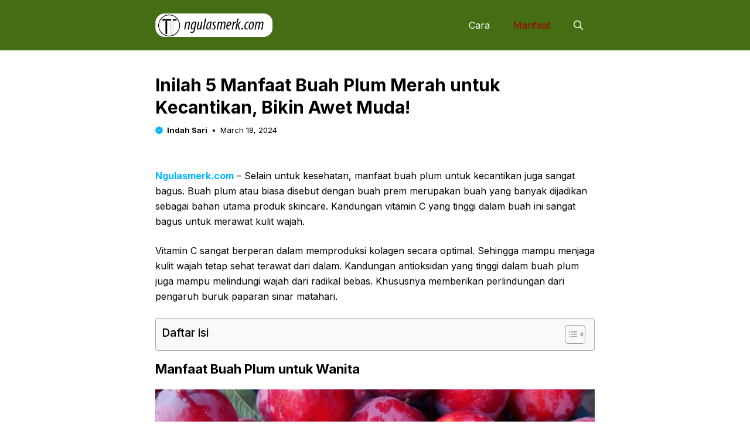

--- FILE ---
content_type: text/html; charset=UTF-8
request_url: https://ngulasmerk.com/5-manfaat-buah-plum-untuk-kecantikan-wajah/
body_size: 20293
content:
<!DOCTYPE html>
<html lang="en-US" prefix="og: https://ogp.me/ns#">
<head>
<meta charset="UTF-8">
<style>
#wpadminbar #wp-admin-bar-p404_free_top_button .ab-icon:before {
content: "\f103";
color: red;
top: 2px;
}
</style>
<meta name="viewport" content="width=device-width, initial-scale=1">
<!-- Search Engine Optimization by Rank Math PRO - https://rankmath.com/ -->
<title>5 Manfaat Buah Plum untuk Kecantikan Wajah, Bikin Awet Muda</title>
<meta name="description" content="Manfaat buah plum untuk kecantikan wajah adalah bisa mencegah tanda penuaan dini, meremajakan kulit wajah, mencegah hiperpigmentasi."/>
<meta name="robots" content="follow, index, max-snippet:-1, max-video-preview:-1, max-image-preview:large"/>
<link rel="canonical" href="https://ngulasmerk.com/5-manfaat-buah-plum-untuk-kecantikan-wajah/" />
<meta property="og:locale" content="en_US" />
<meta property="og:type" content="article" />
<meta property="og:title" content="5 Manfaat Buah Plum untuk Kecantikan Wajah, Bikin Awet Muda" />
<meta property="og:description" content="Manfaat buah plum untuk kecantikan wajah adalah bisa mencegah tanda penuaan dini, meremajakan kulit wajah, mencegah hiperpigmentasi." />
<meta property="og:url" content="https://ngulasmerk.com/5-manfaat-buah-plum-untuk-kecantikan-wajah/" />
<meta property="og:site_name" content="Manfaat dan kesehatan" />
<meta property="article:tag" content="manfaat buah plum dan cara mengkonsumsinya" />
<meta property="article:tag" content="manfaat buah plum merah" />
<meta property="article:tag" content="manfaat buah plum untuk wanita" />
<meta property="article:section" content="Manfaat" />
<meta property="og:updated_time" content="2024-03-18T06:01:38+07:00" />
<meta property="og:image" content="https://ngulasmerk.com/wp-content/uploads/2024/03/Untitled-design-86.jpg" />
<meta property="og:image:secure_url" content="https://ngulasmerk.com/wp-content/uploads/2024/03/Untitled-design-86.jpg" />
<meta property="og:image:width" content="1200" />
<meta property="og:image:height" content="900" />
<meta property="og:image:alt" content="Manfaat buah plum untuk kecantikan wanita" />
<meta property="og:image:type" content="image/jpeg" />
<meta property="article:published_time" content="2024-03-18T06:01:36+07:00" />
<meta property="article:modified_time" content="2024-03-18T06:01:38+07:00" />
<meta name="twitter:card" content="summary_large_image" />
<meta name="twitter:title" content="5 Manfaat Buah Plum untuk Kecantikan Wajah, Bikin Awet Muda" />
<meta name="twitter:description" content="Manfaat buah plum untuk kecantikan wajah adalah bisa mencegah tanda penuaan dini, meremajakan kulit wajah, mencegah hiperpigmentasi." />
<meta name="twitter:image" content="https://ngulasmerk.com/wp-content/uploads/2024/03/Untitled-design-86.jpg" />
<meta name="twitter:label1" content="Written by" />
<meta name="twitter:data1" content="Indah Sari" />
<meta name="twitter:label2" content="Time to read" />
<meta name="twitter:data2" content="2 minutes" />
<script type="application/ld+json" class="rank-math-schema-pro">{"@context":"https://schema.org","@graph":[{"@type":["Person","Organization"],"@id":"https://ngulasmerk.com/#person","name":"Manfaat dan kesehatan","logo":{"@type":"ImageObject","@id":"https://ngulasmerk.com/#logo","url":"https://ngulasmerk.com/wp-content/uploads/2023/10/logo-master.png","contentUrl":"https://ngulasmerk.com/wp-content/uploads/2023/10/logo-master.png","caption":"Manfaat dan kesehatan","inLanguage":"en-US","width":"1024","height":"1024"},"image":{"@type":"ImageObject","@id":"https://ngulasmerk.com/#logo","url":"https://ngulasmerk.com/wp-content/uploads/2023/10/logo-master.png","contentUrl":"https://ngulasmerk.com/wp-content/uploads/2023/10/logo-master.png","caption":"Manfaat dan kesehatan","inLanguage":"en-US","width":"1024","height":"1024"}},{"@type":"WebSite","@id":"https://ngulasmerk.com/#website","url":"https://ngulasmerk.com","name":"Manfaat dan kesehatan","publisher":{"@id":"https://ngulasmerk.com/#person"},"inLanguage":"en-US"},{"@type":"ImageObject","@id":"https://ngulasmerk.com/wp-content/uploads/2024/03/Untitled-design-86.jpg","url":"https://ngulasmerk.com/wp-content/uploads/2024/03/Untitled-design-86.jpg","width":"1200","height":"900","caption":"Manfaat buah plum untuk kecantikan wanita","inLanguage":"en-US"},{"@type":"WebPage","@id":"https://ngulasmerk.com/5-manfaat-buah-plum-untuk-kecantikan-wajah/#webpage","url":"https://ngulasmerk.com/5-manfaat-buah-plum-untuk-kecantikan-wajah/","name":"5 Manfaat Buah Plum untuk Kecantikan Wajah, Bikin Awet Muda","datePublished":"2024-03-18T06:01:36+07:00","dateModified":"2024-03-18T06:01:38+07:00","isPartOf":{"@id":"https://ngulasmerk.com/#website"},"primaryImageOfPage":{"@id":"https://ngulasmerk.com/wp-content/uploads/2024/03/Untitled-design-86.jpg"},"inLanguage":"en-US"},{"@type":"Person","@id":"https://ngulasmerk.com/author/indah-sari/","name":"Indah Sari","url":"https://ngulasmerk.com/author/indah-sari/","image":{"@type":"ImageObject","@id":"https://ngulasmerk.com/wp-content/uploads/2023/12/Indah-Sari-150x150.png","url":"https://ngulasmerk.com/wp-content/uploads/2023/12/Indah-Sari-150x150.png","caption":"Indah Sari","inLanguage":"en-US"}},{"@type":"NewsArticle","headline":"5 Manfaat Buah Plum untuk Kecantikan Wajah, Bikin Awet Muda","keywords":"Manfaat buah plum","datePublished":"2024-03-18T06:01:36+07:00","dateModified":"2024-03-18T06:01:38+07:00","articleSection":"Manfaat","author":{"@id":"https://ngulasmerk.com/author/indah-sari/","name":"Indah Sari"},"publisher":{"@id":"https://ngulasmerk.com/#person"},"description":"Manfaat buah plum untuk kecantikan wajah adalah bisa mencegah tanda penuaan dini, meremajakan kulit wajah, mencegah hiperpigmentasi.","copyrightYear":"2024","copyrightHolder":{"@id":"https://ngulasmerk.com/#person"},"name":"5 Manfaat Buah Plum untuk Kecantikan Wajah, Bikin Awet Muda","@id":"https://ngulasmerk.com/5-manfaat-buah-plum-untuk-kecantikan-wajah/#richSnippet","isPartOf":{"@id":"https://ngulasmerk.com/5-manfaat-buah-plum-untuk-kecantikan-wajah/#webpage"},"image":{"@id":"https://ngulasmerk.com/wp-content/uploads/2024/03/Untitled-design-86.jpg"},"inLanguage":"en-US","mainEntityOfPage":{"@id":"https://ngulasmerk.com/5-manfaat-buah-plum-untuk-kecantikan-wajah/#webpage"}}]}</script>
<!-- /Rank Math WordPress SEO plugin -->
<link href='https://fonts.gstatic.com' crossorigin rel='preconnect' />
<link href='https://fonts.googleapis.com' crossorigin rel='preconnect' />
<link rel="alternate" type="application/rss+xml" title="ngulasmerk.com &raquo; Feed" href="https://ngulasmerk.com/feed/" />
<link rel="alternate" title="oEmbed (JSON)" type="application/json+oembed" href="https://ngulasmerk.com/wp-json/oembed/1.0/embed?url=https%3A%2F%2Fngulasmerk.com%2F5-manfaat-buah-plum-untuk-kecantikan-wajah%2F" />
<link rel="alternate" title="oEmbed (XML)" type="text/xml+oembed" href="https://ngulasmerk.com/wp-json/oembed/1.0/embed?url=https%3A%2F%2Fngulasmerk.com%2F5-manfaat-buah-plum-untuk-kecantikan-wajah%2F&#038;format=xml" />
<style id='wp-img-auto-sizes-contain-inline-css'>
img:is([sizes=auto i],[sizes^="auto," i]){contain-intrinsic-size:3000px 1500px}
/*# sourceURL=wp-img-auto-sizes-contain-inline-css */
</style>
<style id='wp-block-library-inline-css'>
:root{--wp-block-synced-color:#7a00df;--wp-block-synced-color--rgb:122,0,223;--wp-bound-block-color:var(--wp-block-synced-color);--wp-editor-canvas-background:#ddd;--wp-admin-theme-color:#007cba;--wp-admin-theme-color--rgb:0,124,186;--wp-admin-theme-color-darker-10:#006ba1;--wp-admin-theme-color-darker-10--rgb:0,107,160.5;--wp-admin-theme-color-darker-20:#005a87;--wp-admin-theme-color-darker-20--rgb:0,90,135;--wp-admin-border-width-focus:2px}@media (min-resolution:192dpi){:root{--wp-admin-border-width-focus:1.5px}}.wp-element-button{cursor:pointer}:root .has-very-light-gray-background-color{background-color:#eee}:root .has-very-dark-gray-background-color{background-color:#313131}:root .has-very-light-gray-color{color:#eee}:root .has-very-dark-gray-color{color:#313131}:root .has-vivid-green-cyan-to-vivid-cyan-blue-gradient-background{background:linear-gradient(135deg,#00d084,#0693e3)}:root .has-purple-crush-gradient-background{background:linear-gradient(135deg,#34e2e4,#4721fb 50%,#ab1dfe)}:root .has-hazy-dawn-gradient-background{background:linear-gradient(135deg,#faaca8,#dad0ec)}:root .has-subdued-olive-gradient-background{background:linear-gradient(135deg,#fafae1,#67a671)}:root .has-atomic-cream-gradient-background{background:linear-gradient(135deg,#fdd79a,#004a59)}:root .has-nightshade-gradient-background{background:linear-gradient(135deg,#330968,#31cdcf)}:root .has-midnight-gradient-background{background:linear-gradient(135deg,#020381,#2874fc)}:root{--wp--preset--font-size--normal:16px;--wp--preset--font-size--huge:42px}.has-regular-font-size{font-size:1em}.has-larger-font-size{font-size:2.625em}.has-normal-font-size{font-size:var(--wp--preset--font-size--normal)}.has-huge-font-size{font-size:var(--wp--preset--font-size--huge)}.has-text-align-center{text-align:center}.has-text-align-left{text-align:left}.has-text-align-right{text-align:right}.has-fit-text{white-space:nowrap!important}#end-resizable-editor-section{display:none}.aligncenter{clear:both}.items-justified-left{justify-content:flex-start}.items-justified-center{justify-content:center}.items-justified-right{justify-content:flex-end}.items-justified-space-between{justify-content:space-between}.screen-reader-text{border:0;clip-path:inset(50%);height:1px;margin:-1px;overflow:hidden;padding:0;position:absolute;width:1px;word-wrap:normal!important}.screen-reader-text:focus{background-color:#ddd;clip-path:none;color:#444;display:block;font-size:1em;height:auto;left:5px;line-height:normal;padding:15px 23px 14px;text-decoration:none;top:5px;width:auto;z-index:100000}html :where(.has-border-color){border-style:solid}html :where([style*=border-top-color]){border-top-style:solid}html :where([style*=border-right-color]){border-right-style:solid}html :where([style*=border-bottom-color]){border-bottom-style:solid}html :where([style*=border-left-color]){border-left-style:solid}html :where([style*=border-width]){border-style:solid}html :where([style*=border-top-width]){border-top-style:solid}html :where([style*=border-right-width]){border-right-style:solid}html :where([style*=border-bottom-width]){border-bottom-style:solid}html :where([style*=border-left-width]){border-left-style:solid}html :where(img[class*=wp-image-]){height:auto;max-width:100%}:where(figure){margin:0 0 1em}html :where(.is-position-sticky){--wp-admin--admin-bar--position-offset:var(--wp-admin--admin-bar--height,0px)}@media screen and (max-width:600px){html :where(.is-position-sticky){--wp-admin--admin-bar--position-offset:0px}}
/*# sourceURL=wp-block-library-inline-css */
</style><style id='wp-block-heading-inline-css'>
h1:where(.wp-block-heading).has-background,h2:where(.wp-block-heading).has-background,h3:where(.wp-block-heading).has-background,h4:where(.wp-block-heading).has-background,h5:where(.wp-block-heading).has-background,h6:where(.wp-block-heading).has-background{padding:1.25em 2.375em}h1.has-text-align-left[style*=writing-mode]:where([style*=vertical-lr]),h1.has-text-align-right[style*=writing-mode]:where([style*=vertical-rl]),h2.has-text-align-left[style*=writing-mode]:where([style*=vertical-lr]),h2.has-text-align-right[style*=writing-mode]:where([style*=vertical-rl]),h3.has-text-align-left[style*=writing-mode]:where([style*=vertical-lr]),h3.has-text-align-right[style*=writing-mode]:where([style*=vertical-rl]),h4.has-text-align-left[style*=writing-mode]:where([style*=vertical-lr]),h4.has-text-align-right[style*=writing-mode]:where([style*=vertical-rl]),h5.has-text-align-left[style*=writing-mode]:where([style*=vertical-lr]),h5.has-text-align-right[style*=writing-mode]:where([style*=vertical-rl]),h6.has-text-align-left[style*=writing-mode]:where([style*=vertical-lr]),h6.has-text-align-right[style*=writing-mode]:where([style*=vertical-rl]){rotate:180deg}
/*# sourceURL=https://ngulasmerk.com/wp-includes/blocks/heading/style.min.css */
</style>
<style id='wp-block-image-inline-css'>
.wp-block-image>a,.wp-block-image>figure>a{display:inline-block}.wp-block-image img{box-sizing:border-box;height:auto;max-width:100%;vertical-align:bottom}@media not (prefers-reduced-motion){.wp-block-image img.hide{visibility:hidden}.wp-block-image img.show{animation:show-content-image .4s}}.wp-block-image[style*=border-radius] img,.wp-block-image[style*=border-radius]>a{border-radius:inherit}.wp-block-image.has-custom-border img{box-sizing:border-box}.wp-block-image.aligncenter{text-align:center}.wp-block-image.alignfull>a,.wp-block-image.alignwide>a{width:100%}.wp-block-image.alignfull img,.wp-block-image.alignwide img{height:auto;width:100%}.wp-block-image .aligncenter,.wp-block-image .alignleft,.wp-block-image .alignright,.wp-block-image.aligncenter,.wp-block-image.alignleft,.wp-block-image.alignright{display:table}.wp-block-image .aligncenter>figcaption,.wp-block-image .alignleft>figcaption,.wp-block-image .alignright>figcaption,.wp-block-image.aligncenter>figcaption,.wp-block-image.alignleft>figcaption,.wp-block-image.alignright>figcaption{caption-side:bottom;display:table-caption}.wp-block-image .alignleft{float:left;margin:.5em 1em .5em 0}.wp-block-image .alignright{float:right;margin:.5em 0 .5em 1em}.wp-block-image .aligncenter{margin-left:auto;margin-right:auto}.wp-block-image :where(figcaption){margin-bottom:1em;margin-top:.5em}.wp-block-image.is-style-circle-mask img{border-radius:9999px}@supports ((-webkit-mask-image:none) or (mask-image:none)) or (-webkit-mask-image:none){.wp-block-image.is-style-circle-mask img{border-radius:0;-webkit-mask-image:url('data:image/svg+xml;utf8,<svg viewBox="0 0 100 100" xmlns="http://www.w3.org/2000/svg"><circle cx="50" cy="50" r="50"/></svg>');mask-image:url('data:image/svg+xml;utf8,<svg viewBox="0 0 100 100" xmlns="http://www.w3.org/2000/svg"><circle cx="50" cy="50" r="50"/></svg>');mask-mode:alpha;-webkit-mask-position:center;mask-position:center;-webkit-mask-repeat:no-repeat;mask-repeat:no-repeat;-webkit-mask-size:contain;mask-size:contain}}:root :where(.wp-block-image.is-style-rounded img,.wp-block-image .is-style-rounded img){border-radius:9999px}.wp-block-image figure{margin:0}.wp-lightbox-container{display:flex;flex-direction:column;position:relative}.wp-lightbox-container img{cursor:zoom-in}.wp-lightbox-container img:hover+button{opacity:1}.wp-lightbox-container button{align-items:center;backdrop-filter:blur(16px) saturate(180%);background-color:#5a5a5a40;border:none;border-radius:4px;cursor:zoom-in;display:flex;height:20px;justify-content:center;opacity:0;padding:0;position:absolute;right:16px;text-align:center;top:16px;width:20px;z-index:100}@media not (prefers-reduced-motion){.wp-lightbox-container button{transition:opacity .2s ease}}.wp-lightbox-container button:focus-visible{outline:3px auto #5a5a5a40;outline:3px auto -webkit-focus-ring-color;outline-offset:3px}.wp-lightbox-container button:hover{cursor:pointer;opacity:1}.wp-lightbox-container button:focus{opacity:1}.wp-lightbox-container button:focus,.wp-lightbox-container button:hover,.wp-lightbox-container button:not(:hover):not(:active):not(.has-background){background-color:#5a5a5a40;border:none}.wp-lightbox-overlay{box-sizing:border-box;cursor:zoom-out;height:100vh;left:0;overflow:hidden;position:fixed;top:0;visibility:hidden;width:100%;z-index:100000}.wp-lightbox-overlay .close-button{align-items:center;cursor:pointer;display:flex;justify-content:center;min-height:40px;min-width:40px;padding:0;position:absolute;right:calc(env(safe-area-inset-right) + 16px);top:calc(env(safe-area-inset-top) + 16px);z-index:5000000}.wp-lightbox-overlay .close-button:focus,.wp-lightbox-overlay .close-button:hover,.wp-lightbox-overlay .close-button:not(:hover):not(:active):not(.has-background){background:none;border:none}.wp-lightbox-overlay .lightbox-image-container{height:var(--wp--lightbox-container-height);left:50%;overflow:hidden;position:absolute;top:50%;transform:translate(-50%,-50%);transform-origin:top left;width:var(--wp--lightbox-container-width);z-index:9999999999}.wp-lightbox-overlay .wp-block-image{align-items:center;box-sizing:border-box;display:flex;height:100%;justify-content:center;margin:0;position:relative;transform-origin:0 0;width:100%;z-index:3000000}.wp-lightbox-overlay .wp-block-image img{height:var(--wp--lightbox-image-height);min-height:var(--wp--lightbox-image-height);min-width:var(--wp--lightbox-image-width);width:var(--wp--lightbox-image-width)}.wp-lightbox-overlay .wp-block-image figcaption{display:none}.wp-lightbox-overlay button{background:none;border:none}.wp-lightbox-overlay .scrim{background-color:#fff;height:100%;opacity:.9;position:absolute;width:100%;z-index:2000000}.wp-lightbox-overlay.active{visibility:visible}@media not (prefers-reduced-motion){.wp-lightbox-overlay.active{animation:turn-on-visibility .25s both}.wp-lightbox-overlay.active img{animation:turn-on-visibility .35s both}.wp-lightbox-overlay.show-closing-animation:not(.active){animation:turn-off-visibility .35s both}.wp-lightbox-overlay.show-closing-animation:not(.active) img{animation:turn-off-visibility .25s both}.wp-lightbox-overlay.zoom.active{animation:none;opacity:1;visibility:visible}.wp-lightbox-overlay.zoom.active .lightbox-image-container{animation:lightbox-zoom-in .4s}.wp-lightbox-overlay.zoom.active .lightbox-image-container img{animation:none}.wp-lightbox-overlay.zoom.active .scrim{animation:turn-on-visibility .4s forwards}.wp-lightbox-overlay.zoom.show-closing-animation:not(.active){animation:none}.wp-lightbox-overlay.zoom.show-closing-animation:not(.active) .lightbox-image-container{animation:lightbox-zoom-out .4s}.wp-lightbox-overlay.zoom.show-closing-animation:not(.active) .lightbox-image-container img{animation:none}.wp-lightbox-overlay.zoom.show-closing-animation:not(.active) .scrim{animation:turn-off-visibility .4s forwards}}@keyframes show-content-image{0%{visibility:hidden}99%{visibility:hidden}to{visibility:visible}}@keyframes turn-on-visibility{0%{opacity:0}to{opacity:1}}@keyframes turn-off-visibility{0%{opacity:1;visibility:visible}99%{opacity:0;visibility:visible}to{opacity:0;visibility:hidden}}@keyframes lightbox-zoom-in{0%{transform:translate(calc((-100vw + var(--wp--lightbox-scrollbar-width))/2 + var(--wp--lightbox-initial-left-position)),calc(-50vh + var(--wp--lightbox-initial-top-position))) scale(var(--wp--lightbox-scale))}to{transform:translate(-50%,-50%) scale(1)}}@keyframes lightbox-zoom-out{0%{transform:translate(-50%,-50%) scale(1);visibility:visible}99%{visibility:visible}to{transform:translate(calc((-100vw + var(--wp--lightbox-scrollbar-width))/2 + var(--wp--lightbox-initial-left-position)),calc(-50vh + var(--wp--lightbox-initial-top-position))) scale(var(--wp--lightbox-scale));visibility:hidden}}
/*# sourceURL=https://ngulasmerk.com/wp-includes/blocks/image/style.min.css */
</style>
<style id='wp-block-post-terms-inline-css'>
.wp-block-post-terms{box-sizing:border-box}.wp-block-post-terms .wp-block-post-terms__separator{white-space:pre-wrap}
/*# sourceURL=https://ngulasmerk.com/wp-includes/blocks/post-terms/style.min.css */
</style>
<style id='wp-block-paragraph-inline-css'>
.is-small-text{font-size:.875em}.is-regular-text{font-size:1em}.is-large-text{font-size:2.25em}.is-larger-text{font-size:3em}.has-drop-cap:not(:focus):first-letter{float:left;font-size:8.4em;font-style:normal;font-weight:100;line-height:.68;margin:.05em .1em 0 0;text-transform:uppercase}body.rtl .has-drop-cap:not(:focus):first-letter{float:none;margin-left:.1em}p.has-drop-cap.has-background{overflow:hidden}:root :where(p.has-background){padding:1.25em 2.375em}:where(p.has-text-color:not(.has-link-color)) a{color:inherit}p.has-text-align-left[style*="writing-mode:vertical-lr"],p.has-text-align-right[style*="writing-mode:vertical-rl"]{rotate:180deg}
/*# sourceURL=https://ngulasmerk.com/wp-includes/blocks/paragraph/style.min.css */
</style>
<style id='global-styles-inline-css'>
:root{--wp--preset--aspect-ratio--square: 1;--wp--preset--aspect-ratio--4-3: 4/3;--wp--preset--aspect-ratio--3-4: 3/4;--wp--preset--aspect-ratio--3-2: 3/2;--wp--preset--aspect-ratio--2-3: 2/3;--wp--preset--aspect-ratio--16-9: 16/9;--wp--preset--aspect-ratio--9-16: 9/16;--wp--preset--color--black: #000000;--wp--preset--color--cyan-bluish-gray: #abb8c3;--wp--preset--color--white: #ffffff;--wp--preset--color--pale-pink: #f78da7;--wp--preset--color--vivid-red: #cf2e2e;--wp--preset--color--luminous-vivid-orange: #ff6900;--wp--preset--color--luminous-vivid-amber: #fcb900;--wp--preset--color--light-green-cyan: #7bdcb5;--wp--preset--color--vivid-green-cyan: #00d084;--wp--preset--color--pale-cyan-blue: #8ed1fc;--wp--preset--color--vivid-cyan-blue: #0693e3;--wp--preset--color--vivid-purple: #9b51e0;--wp--preset--color--contrast: var(--contrast);--wp--preset--color--contrast-2: var(--contrast-2);--wp--preset--color--base-2: var(--base-2);--wp--preset--color--accent: var(--accent);--wp--preset--color--tax-bg: var(--tax-bg);--wp--preset--color--tax-color: var(--tax-color);--wp--preset--color--base-3: var(--base-3);--wp--preset--gradient--vivid-cyan-blue-to-vivid-purple: linear-gradient(135deg,rgb(6,147,227) 0%,rgb(155,81,224) 100%);--wp--preset--gradient--light-green-cyan-to-vivid-green-cyan: linear-gradient(135deg,rgb(122,220,180) 0%,rgb(0,208,130) 100%);--wp--preset--gradient--luminous-vivid-amber-to-luminous-vivid-orange: linear-gradient(135deg,rgb(252,185,0) 0%,rgb(255,105,0) 100%);--wp--preset--gradient--luminous-vivid-orange-to-vivid-red: linear-gradient(135deg,rgb(255,105,0) 0%,rgb(207,46,46) 100%);--wp--preset--gradient--very-light-gray-to-cyan-bluish-gray: linear-gradient(135deg,rgb(238,238,238) 0%,rgb(169,184,195) 100%);--wp--preset--gradient--cool-to-warm-spectrum: linear-gradient(135deg,rgb(74,234,220) 0%,rgb(151,120,209) 20%,rgb(207,42,186) 40%,rgb(238,44,130) 60%,rgb(251,105,98) 80%,rgb(254,248,76) 100%);--wp--preset--gradient--blush-light-purple: linear-gradient(135deg,rgb(255,206,236) 0%,rgb(152,150,240) 100%);--wp--preset--gradient--blush-bordeaux: linear-gradient(135deg,rgb(254,205,165) 0%,rgb(254,45,45) 50%,rgb(107,0,62) 100%);--wp--preset--gradient--luminous-dusk: linear-gradient(135deg,rgb(255,203,112) 0%,rgb(199,81,192) 50%,rgb(65,88,208) 100%);--wp--preset--gradient--pale-ocean: linear-gradient(135deg,rgb(255,245,203) 0%,rgb(182,227,212) 50%,rgb(51,167,181) 100%);--wp--preset--gradient--electric-grass: linear-gradient(135deg,rgb(202,248,128) 0%,rgb(113,206,126) 100%);--wp--preset--gradient--midnight: linear-gradient(135deg,rgb(2,3,129) 0%,rgb(40,116,252) 100%);--wp--preset--font-size--small: 13px;--wp--preset--font-size--medium: 20px;--wp--preset--font-size--large: 36px;--wp--preset--font-size--x-large: 42px;--wp--preset--spacing--20: 0.44rem;--wp--preset--spacing--30: 0.67rem;--wp--preset--spacing--40: 1rem;--wp--preset--spacing--50: 1.5rem;--wp--preset--spacing--60: 2.25rem;--wp--preset--spacing--70: 3.38rem;--wp--preset--spacing--80: 5.06rem;--wp--preset--shadow--natural: 6px 6px 9px rgba(0, 0, 0, 0.2);--wp--preset--shadow--deep: 12px 12px 50px rgba(0, 0, 0, 0.4);--wp--preset--shadow--sharp: 6px 6px 0px rgba(0, 0, 0, 0.2);--wp--preset--shadow--outlined: 6px 6px 0px -3px rgb(255, 255, 255), 6px 6px rgb(0, 0, 0);--wp--preset--shadow--crisp: 6px 6px 0px rgb(0, 0, 0);}:where(.is-layout-flex){gap: 0.5em;}:where(.is-layout-grid){gap: 0.5em;}body .is-layout-flex{display: flex;}.is-layout-flex{flex-wrap: wrap;align-items: center;}.is-layout-flex > :is(*, div){margin: 0;}body .is-layout-grid{display: grid;}.is-layout-grid > :is(*, div){margin: 0;}:where(.wp-block-columns.is-layout-flex){gap: 2em;}:where(.wp-block-columns.is-layout-grid){gap: 2em;}:where(.wp-block-post-template.is-layout-flex){gap: 1.25em;}:where(.wp-block-post-template.is-layout-grid){gap: 1.25em;}.has-black-color{color: var(--wp--preset--color--black) !important;}.has-cyan-bluish-gray-color{color: var(--wp--preset--color--cyan-bluish-gray) !important;}.has-white-color{color: var(--wp--preset--color--white) !important;}.has-pale-pink-color{color: var(--wp--preset--color--pale-pink) !important;}.has-vivid-red-color{color: var(--wp--preset--color--vivid-red) !important;}.has-luminous-vivid-orange-color{color: var(--wp--preset--color--luminous-vivid-orange) !important;}.has-luminous-vivid-amber-color{color: var(--wp--preset--color--luminous-vivid-amber) !important;}.has-light-green-cyan-color{color: var(--wp--preset--color--light-green-cyan) !important;}.has-vivid-green-cyan-color{color: var(--wp--preset--color--vivid-green-cyan) !important;}.has-pale-cyan-blue-color{color: var(--wp--preset--color--pale-cyan-blue) !important;}.has-vivid-cyan-blue-color{color: var(--wp--preset--color--vivid-cyan-blue) !important;}.has-vivid-purple-color{color: var(--wp--preset--color--vivid-purple) !important;}.has-black-background-color{background-color: var(--wp--preset--color--black) !important;}.has-cyan-bluish-gray-background-color{background-color: var(--wp--preset--color--cyan-bluish-gray) !important;}.has-white-background-color{background-color: var(--wp--preset--color--white) !important;}.has-pale-pink-background-color{background-color: var(--wp--preset--color--pale-pink) !important;}.has-vivid-red-background-color{background-color: var(--wp--preset--color--vivid-red) !important;}.has-luminous-vivid-orange-background-color{background-color: var(--wp--preset--color--luminous-vivid-orange) !important;}.has-luminous-vivid-amber-background-color{background-color: var(--wp--preset--color--luminous-vivid-amber) !important;}.has-light-green-cyan-background-color{background-color: var(--wp--preset--color--light-green-cyan) !important;}.has-vivid-green-cyan-background-color{background-color: var(--wp--preset--color--vivid-green-cyan) !important;}.has-pale-cyan-blue-background-color{background-color: var(--wp--preset--color--pale-cyan-blue) !important;}.has-vivid-cyan-blue-background-color{background-color: var(--wp--preset--color--vivid-cyan-blue) !important;}.has-vivid-purple-background-color{background-color: var(--wp--preset--color--vivid-purple) !important;}.has-black-border-color{border-color: var(--wp--preset--color--black) !important;}.has-cyan-bluish-gray-border-color{border-color: var(--wp--preset--color--cyan-bluish-gray) !important;}.has-white-border-color{border-color: var(--wp--preset--color--white) !important;}.has-pale-pink-border-color{border-color: var(--wp--preset--color--pale-pink) !important;}.has-vivid-red-border-color{border-color: var(--wp--preset--color--vivid-red) !important;}.has-luminous-vivid-orange-border-color{border-color: var(--wp--preset--color--luminous-vivid-orange) !important;}.has-luminous-vivid-amber-border-color{border-color: var(--wp--preset--color--luminous-vivid-amber) !important;}.has-light-green-cyan-border-color{border-color: var(--wp--preset--color--light-green-cyan) !important;}.has-vivid-green-cyan-border-color{border-color: var(--wp--preset--color--vivid-green-cyan) !important;}.has-pale-cyan-blue-border-color{border-color: var(--wp--preset--color--pale-cyan-blue) !important;}.has-vivid-cyan-blue-border-color{border-color: var(--wp--preset--color--vivid-cyan-blue) !important;}.has-vivid-purple-border-color{border-color: var(--wp--preset--color--vivid-purple) !important;}.has-vivid-cyan-blue-to-vivid-purple-gradient-background{background: var(--wp--preset--gradient--vivid-cyan-blue-to-vivid-purple) !important;}.has-light-green-cyan-to-vivid-green-cyan-gradient-background{background: var(--wp--preset--gradient--light-green-cyan-to-vivid-green-cyan) !important;}.has-luminous-vivid-amber-to-luminous-vivid-orange-gradient-background{background: var(--wp--preset--gradient--luminous-vivid-amber-to-luminous-vivid-orange) !important;}.has-luminous-vivid-orange-to-vivid-red-gradient-background{background: var(--wp--preset--gradient--luminous-vivid-orange-to-vivid-red) !important;}.has-very-light-gray-to-cyan-bluish-gray-gradient-background{background: var(--wp--preset--gradient--very-light-gray-to-cyan-bluish-gray) !important;}.has-cool-to-warm-spectrum-gradient-background{background: var(--wp--preset--gradient--cool-to-warm-spectrum) !important;}.has-blush-light-purple-gradient-background{background: var(--wp--preset--gradient--blush-light-purple) !important;}.has-blush-bordeaux-gradient-background{background: var(--wp--preset--gradient--blush-bordeaux) !important;}.has-luminous-dusk-gradient-background{background: var(--wp--preset--gradient--luminous-dusk) !important;}.has-pale-ocean-gradient-background{background: var(--wp--preset--gradient--pale-ocean) !important;}.has-electric-grass-gradient-background{background: var(--wp--preset--gradient--electric-grass) !important;}.has-midnight-gradient-background{background: var(--wp--preset--gradient--midnight) !important;}.has-small-font-size{font-size: var(--wp--preset--font-size--small) !important;}.has-medium-font-size{font-size: var(--wp--preset--font-size--medium) !important;}.has-large-font-size{font-size: var(--wp--preset--font-size--large) !important;}.has-x-large-font-size{font-size: var(--wp--preset--font-size--x-large) !important;}
/*# sourceURL=global-styles-inline-css */
</style>
<style id='classic-theme-styles-inline-css'>
/*! This file is auto-generated */
.wp-block-button__link{color:#fff;background-color:#32373c;border-radius:9999px;box-shadow:none;text-decoration:none;padding:calc(.667em + 2px) calc(1.333em + 2px);font-size:1.125em}.wp-block-file__button{background:#32373c;color:#fff;text-decoration:none}
/*# sourceURL=/wp-includes/css/classic-themes.min.css */
</style>
<!-- <link rel='stylesheet' id='contact-form-7-css' href='https://ngulasmerk.com/wp-content/plugins/contact-form-7/includes/css/styles.css?ver=6.1.4' media='all' /> -->
<!-- <link rel='stylesheet' id='ez-toc-css' href='https://ngulasmerk.com/wp-content/plugins/easy-table-of-contents/assets/css/screen.min.css?ver=2.0.79.2' media='all' /> -->
<link rel="stylesheet" type="text/css" href="//ngulasmerk.com/wp-content/cache/wpfc-minified/ewn7uk9/fa9od.css" media="all"/>
<style id='ez-toc-inline-css'>
div#ez-toc-container .ez-toc-title {font-size: 120%;}div#ez-toc-container .ez-toc-title {font-weight: 500;}div#ez-toc-container ul li , div#ez-toc-container ul li a {font-size: 95%;}div#ez-toc-container ul li , div#ez-toc-container ul li a {font-weight: 500;}div#ez-toc-container nav ul ul li {font-size: 90%;}div#ez-toc-container {width: 100%;}.ez-toc-box-title {font-weight: bold; margin-bottom: 10px; text-align: center; text-transform: uppercase; letter-spacing: 1px; color: #666; padding-bottom: 5px;position:absolute;top:-4%;left:5%;background-color: inherit;transition: top 0.3s ease;}.ez-toc-box-title.toc-closed {top:-25%;}
.ez-toc-container-direction {direction: ltr;}.ez-toc-counter ul{counter-reset: item ;}.ez-toc-counter nav ul li a::before {content: counters(item, '.', decimal) '. ';display: inline-block;counter-increment: item;flex-grow: 0;flex-shrink: 0;margin-right: .2em; float: left; }.ez-toc-widget-direction {direction: ltr;}.ez-toc-widget-container ul{counter-reset: item ;}.ez-toc-widget-container nav ul li a::before {content: counters(item, '.', decimal) '. ';display: inline-block;counter-increment: item;flex-grow: 0;flex-shrink: 0;margin-right: .2em; float: left; }
/*# sourceURL=ez-toc-inline-css */
</style>
<!-- <link rel='stylesheet' id='generate-widget-areas-css' href='https://ngulasmerk.com/wp-content/themes/generatepress/assets/css/components/widget-areas.min.css?ver=3.6.1' media='all' /> -->
<!-- <link rel='stylesheet' id='generate-style-css' href='https://ngulasmerk.com/wp-content/themes/generatepress/assets/css/main.min.css?ver=3.6.1' media='all' /> -->
<link rel="stylesheet" type="text/css" href="//ngulasmerk.com/wp-content/cache/wpfc-minified/mbwc2wpd/fa9od.css" media="all"/>
<style id='generate-style-inline-css'>
body{background-color:#ffffff;color:var(--contrast);}a{color:var(--accent);}a:hover, a:focus, a:active{color:var(--contrast);}.grid-container{max-width:750px;}.wp-block-group__inner-container{max-width:750px;margin-left:auto;margin-right:auto;}.site-header .header-image{width:200px;}:root{--contrast:#000000;--contrast-2:#006cf0;--base-2:#fff;--accent:#00b7ff;--tax-bg:#f1f1f1;--tax-color:#000;--base-3:#dbdbdb;}:root .has-contrast-color{color:var(--contrast);}:root .has-contrast-background-color{background-color:var(--contrast);}:root .has-contrast-2-color{color:var(--contrast-2);}:root .has-contrast-2-background-color{background-color:var(--contrast-2);}:root .has-base-2-color{color:var(--base-2);}:root .has-base-2-background-color{background-color:var(--base-2);}:root .has-accent-color{color:var(--accent);}:root .has-accent-background-color{background-color:var(--accent);}:root .has-tax-bg-color{color:var(--tax-bg);}:root .has-tax-bg-background-color{background-color:var(--tax-bg);}:root .has-tax-color-color{color:var(--tax-color);}:root .has-tax-color-background-color{background-color:var(--tax-color);}:root .has-base-3-color{color:var(--base-3);}:root .has-base-3-background-color{background-color:var(--base-3);}.gp-modal:not(.gp-modal--open):not(.gp-modal--transition){display:none;}.gp-modal--transition:not(.gp-modal--open){pointer-events:none;}.gp-modal-overlay:not(.gp-modal-overlay--open):not(.gp-modal--transition){display:none;}.gp-modal__overlay{display:none;position:fixed;top:0;left:0;right:0;bottom:0;background:rgba(0,0,0,0.2);display:flex;justify-content:center;align-items:center;z-index:10000;backdrop-filter:blur(3px);transition:opacity 500ms ease;opacity:0;}.gp-modal--open:not(.gp-modal--transition) .gp-modal__overlay{opacity:1;}.gp-modal__container{max-width:100%;max-height:100vh;transform:scale(0.9);transition:transform 500ms ease;padding:0 10px;}.gp-modal--open:not(.gp-modal--transition) .gp-modal__container{transform:scale(1);}.search-modal-fields{display:flex;}.gp-search-modal .gp-modal__overlay{align-items:flex-start;padding-top:25vh;background:var(--gp-search-modal-overlay-bg-color);}.search-modal-form{width:500px;max-width:100%;background-color:var(--gp-search-modal-bg-color);color:var(--gp-search-modal-text-color);}.search-modal-form .search-field, .search-modal-form .search-field:focus{width:100%;height:60px;background-color:transparent;border:0;appearance:none;color:currentColor;}.search-modal-fields button, .search-modal-fields button:active, .search-modal-fields button:focus, .search-modal-fields button:hover{background-color:transparent;border:0;color:currentColor;width:60px;}body, button, input, select, textarea{font-family:Inter, sans-serif;font-size:16px;}body{line-height:25px;}h1.entry-title{font-family:Inter, sans-serif;font-weight:700;font-size:26px;line-height:34px;}h2{font-family:Inter, sans-serif;font-weight:700;font-size:22px;line-height:30px;}@media (max-width:768px){h2{font-size:20px;line-height:28px;}}h3{font-family:Inter, sans-serif;font-weight:bold;font-size:18px;line-height:26px;}@media (max-width:768px){h3{font-size:16px;line-height:24px;}}h1{font-family:Inter, sans-serif;font-weight:bold;font-size:26px;line-height:34px;}.main-navigation a, .main-navigation .menu-toggle, .main-navigation .menu-bar-items{font-family:Inter, sans-serif;font-weight:normal;font-size:16px;}.widget-title{font-family:Inter, sans-serif;font-weight:bold;font-size:22px;}.dynamic-entry-content{font-family:Inter, sans-serif;font-size:16px;line-height:26px;}.top-bar{background-color:#636363;color:#ffffff;}.site-header{background-color:#446d14;}.main-title a,.main-title a:hover{color:#ffffff;}.site-description{color:var(--contrast-2);}.main-navigation .main-nav ul li a, .main-navigation .menu-toggle, .main-navigation .menu-bar-items{color:#ffffff;}.main-navigation .main-nav ul li:not([class*="current-menu-"]):hover > a, .main-navigation .main-nav ul li:not([class*="current-menu-"]):focus > a, .main-navigation .main-nav ul li.sfHover:not([class*="current-menu-"]) > a, .main-navigation .menu-bar-item:hover > a, .main-navigation .menu-bar-item.sfHover > a{color:#ff0000;}button.menu-toggle:hover,button.menu-toggle:focus{color:#ffffff;}.main-navigation .main-nav ul li[class*="current-menu-"] > a{color:#a10000;}.navigation-search input[type="search"],.navigation-search input[type="search"]:active, .navigation-search input[type="search"]:focus, .main-navigation .main-nav ul li.search-item.active > a, .main-navigation .menu-bar-items .search-item.active > a{color:#ff0000;}.main-navigation ul ul{background-color:#ffffff;}.entry-title a{color:var(--contrast);}.entry-title a:hover{color:var(--contrast-2);}.entry-meta{color:var(--contrast-2);}.sidebar .widget{background-color:var(--base-3);}.footer-widgets{background-color:var(--base-3);}.site-info{background-color:var(--base-3);}input[type="text"],input[type="email"],input[type="url"],input[type="password"],input[type="search"],input[type="tel"],input[type="number"],textarea,select{color:var(--contrast);background-color:var(--base-2);border-color:var(--base);}input[type="text"]:focus,input[type="email"]:focus,input[type="url"]:focus,input[type="password"]:focus,input[type="search"]:focus,input[type="tel"]:focus,input[type="number"]:focus,textarea:focus,select:focus{color:var(--contrast);background-color:var(--base-2);border-color:var(--contrast-3);}button,html input[type="button"],input[type="reset"],input[type="submit"],a.button,a.wp-block-button__link:not(.has-background){color:var(--base-2);background-color:var(--accent);}button:hover,html input[type="button"]:hover,input[type="reset"]:hover,input[type="submit"]:hover,a.button:hover,button:focus,html input[type="button"]:focus,input[type="reset"]:focus,input[type="submit"]:focus,a.button:focus,a.wp-block-button__link:not(.has-background):active,a.wp-block-button__link:not(.has-background):focus,a.wp-block-button__link:not(.has-background):hover{background-color:var(--contrast-2);}a.generate-back-to-top{background-color:rgba( 0,0,0,0.4 );color:#ffffff;}a.generate-back-to-top:hover,a.generate-back-to-top:focus{background-color:rgba( 0,0,0,0.6 );color:#ffffff;}:root{--gp-search-modal-bg-color:var(--base-3);--gp-search-modal-text-color:var(--contrast);--gp-search-modal-overlay-bg-color:rgba(0,0,0,0.2);}@media (max-width: 1024px){.main-navigation .menu-bar-item:hover > a, .main-navigation .menu-bar-item.sfHover > a{background:none;color:#ffffff;}}.inside-top-bar.grid-container{max-width:830px;}.inside-header{padding:18px 0px 18px 0px;}.inside-header.grid-container{max-width:750px;}.separate-containers .inside-article, .separate-containers .comments-area, .separate-containers .page-header, .separate-containers .paging-navigation, .one-container .site-content, .inside-page-header{padding:0px;}.site-main .wp-block-group__inner-container{padding:0px;}.separate-containers .paging-navigation{padding-top:20px;padding-bottom:20px;}.entry-content .alignwide, body:not(.no-sidebar) .entry-content .alignfull{margin-left:-0px;width:calc(100% + 0px);max-width:calc(100% + 0px);}.one-container.right-sidebar .site-main,.one-container.both-right .site-main{margin-right:0px;}.one-container.left-sidebar .site-main,.one-container.both-left .site-main{margin-left:0px;}.one-container.both-sidebars .site-main{margin:0px;}.sidebar .widget, .page-header, .widget-area .main-navigation, .site-main > *{margin-bottom:0px;}.separate-containers .site-main{margin:0px;}.both-right .inside-left-sidebar,.both-left .inside-left-sidebar{margin-right:0px;}.both-right .inside-right-sidebar,.both-left .inside-right-sidebar{margin-left:0px;}.one-container.archive .post:not(:last-child):not(.is-loop-template-item), .one-container.blog .post:not(:last-child):not(.is-loop-template-item){padding-bottom:0px;}.separate-containers .featured-image{margin-top:0px;}.separate-containers .inside-right-sidebar, .separate-containers .inside-left-sidebar{margin-top:0px;margin-bottom:0px;}.main-navigation .main-nav ul li a,.menu-toggle,.main-navigation .menu-bar-item > a{line-height:50px;}.main-navigation ul ul{width:230px;}.navigation-search input[type="search"]{height:50px;}.rtl .menu-item-has-children .dropdown-menu-toggle{padding-left:20px;}.rtl .main-navigation .main-nav ul li.menu-item-has-children > a{padding-right:20px;}.widget-area .widget{padding:0px;}.footer-widgets-container.grid-container{max-width:830px;}.inside-site-info.grid-container{max-width:830px;}@media (max-width:768px){.separate-containers .inside-article, .separate-containers .comments-area, .separate-containers .page-header, .separate-containers .paging-navigation, .one-container .site-content, .inside-page-header{padding:0px 20px 0px 20px;}.site-main .wp-block-group__inner-container{padding:0px 20px 0px 20px;}.inside-top-bar{padding-right:30px;padding-left:30px;}.inside-header{padding-top:10px;padding-right:20px;padding-bottom:10px;padding-left:20px;}.widget-area .widget{padding-top:0px;padding-right:0px;padding-bottom:0px;padding-left:0px;}.footer-widgets-container{padding-top:30px;padding-right:30px;padding-bottom:30px;padding-left:30px;}.inside-site-info{padding-right:30px;padding-left:30px;}.entry-content .alignwide, body:not(.no-sidebar) .entry-content .alignfull{margin-left:-20px;width:calc(100% + 40px);max-width:calc(100% + 40px);}.one-container .site-main .paging-navigation{margin-bottom:0px;}}/* End cached CSS */.is-right-sidebar{width:30%;}.is-left-sidebar{width:50%;}.site-content .content-area{width:100%;}@media (max-width: 1024px){.main-navigation .menu-toggle,.sidebar-nav-mobile:not(#sticky-placeholder){display:block;}.main-navigation ul,.gen-sidebar-nav,.main-navigation:not(.slideout-navigation):not(.toggled) .main-nav > ul,.has-inline-mobile-toggle #site-navigation .inside-navigation > *:not(.navigation-search):not(.main-nav){display:none;}.nav-align-right .inside-navigation,.nav-align-center .inside-navigation{justify-content:space-between;}.has-inline-mobile-toggle .mobile-menu-control-wrapper{display:flex;flex-wrap:wrap;}.has-inline-mobile-toggle .inside-header{flex-direction:row;text-align:left;flex-wrap:wrap;}.has-inline-mobile-toggle .header-widget,.has-inline-mobile-toggle #site-navigation{flex-basis:100%;}.nav-float-left .has-inline-mobile-toggle #site-navigation{order:10;}}
.dynamic-author-image-rounded{border-radius:100%;}.dynamic-featured-image, .dynamic-author-image{vertical-align:middle;}.one-container.blog .dynamic-content-template:not(:last-child), .one-container.archive .dynamic-content-template:not(:last-child){padding-bottom:0px;}.dynamic-entry-excerpt > p:last-child{margin-bottom:0px;}
/*# sourceURL=generate-style-inline-css */
</style>
<link rel='stylesheet' id='generate-google-fonts-css' href='https://fonts.googleapis.com/css?family=Inter%3A100%2C200%2C300%2Cregular%2C500%2C600%2C700%2C800%2C900&#038;display=auto&#038;ver=3.6.1' media='all' />
<style id='generateblocks-inline-css'>
.gb-container-ff1cfe28{display:block;padding-top:50px;padding-bottom:50px;background-color:#446d14;}.gb-container-b1d97514{display:flex;column-gap:35px;}.gb-container-d048af9b{width:70%;}.gb-container-e8a1b5f9{display:flex;flex-direction:column;row-gap:5px;font-size:16px;color:var(--base-2);}.gb-container-e8a1b5f9 a{color:var(--base-2);}.gb-container-e8a1b5f9 a:hover{color:var(--tax-bg);}.gb-container-ac5bd20c{width:30%;}.gb-container-dcb2115c{display:flex;flex-direction:column;row-gap:10px;font-size:16px;color:var(--base-2);}.gb-container-dcb2115c a{color:var(--base-2);}.gb-container-dcb2115c a:hover{color:var(--tax-bg);}.gb-container-724f70ef{display:flex;padding-top:25px;margin-top:35px;border-top:1px solid rgba(255, 255, 255, 0.3);}.gb-container-a3f5a4b4{width:100%;}.gb-container-6512a804{font-size:12px;margin-bottom:0px;color:var(--contrast);}.gb-container-6512a804 a{color:var(--accent);}.gb-container-f5921ff7{max-width:750px;padding-bottom:20px;margin-top:10px;margin-right:auto;margin-left:auto;border-bottom:0px solid var(--tax-bg);}.gb-container-b161566f{display:flex;align-items:center;margin-top:8px;margin-bottom:0px;}.gb-container-9535921e{width:100%;display:flex;font-size:13px;}.gb-container-38fd96a4{margin-top:40px;border:0px solid var(--accent);background-color:rgba(255, 255, 255, 0.03);}.gb-container-90f1067f > .gb-inside-container{padding:0;}.gb-grid-wrapper > .gb-grid-column-90f1067f{width:100%;}.gb-grid-wrapper > .gb-grid-column-90f1067f > .gb-container{display:flex;flex-direction:column;height:100%;}.gb-container-cb62781d{display:flex;align-items:center;column-gap:15px;}.gb-container-95a3926b{width:10%;}.gb-container-1b3adf69{width:90%;}.gb-container-51c47e52{margin-top:25px;margin-bottom:25px;}.gb-container-32077528{margin-top:35px;}.gb-container-ef8a68d7{display:flex;column-gap:20px;padding:20px;border-radius:8px;border:1px solid var(--tax-bg);}.gb-container-ff040dbf{display:inline-flex;flex-direction:column;justify-content:center;font-size:14px;}.gb-container-5398f6d7{margin-top:35px;}.gb-container-aea23eac > .gb-inside-container{padding:0;}.gb-grid-wrapper > .gb-grid-column-aea23eac{width:100%;}.gb-grid-wrapper > .gb-grid-column-aea23eac > .gb-container{display:flex;flex-direction:column;height:100%;}.gb-container-9268e234{border-bottom:1px solid #f1f1f1;}.gb-container-9268e234 > .gb-inside-container{padding-bottom:15px;padding-left:55px;}.gb-grid-wrapper > .gb-grid-column-9268e234{width:100px;flex-grow:1;}.gb-grid-wrapper > .gb-grid-column-9268e234 > .gb-container{display:flex;flex-direction:column;height:100%;}.gb-container-3decef02{margin-bottom:30px;}.gb-container-3e80c22a > .gb-inside-container{padding:0;}.gb-grid-wrapper > .gb-grid-column-3e80c22a{width:100%;}.gb-grid-wrapper > .gb-grid-column-3e80c22a > .gb-container{display:flex;flex-direction:column;height:100%;}.gb-container-878fa513{display:flex;align-items:center;column-gap:15px;}.gb-container-5e43d8b6{width:50%;}.gb-container-cc3fc815{width:80%;}.gb-container-6fbb95d3{max-width:750px;margin-top:30px;margin-right:auto;margin-left:auto;}.gb-container-6fbdf5d3{max-width:750px;margin:30px auto;}h2.gb-headline-982e7eaa{color:var(--base-2);}div.gb-headline-313001bf{font-size:16px;text-align:left;margin-bottom:20px;color:#ffffff;}p.gb-headline-89f3cc4f{display:flex;align-items:center;margin-bottom:0px;}p.gb-headline-89f3cc4f .gb-icon{line-height:0;padding-right:0.5em;}p.gb-headline-89f3cc4f .gb-icon svg{width:1em;height:1em;fill:currentColor;}h2.gb-headline-df1d46b8{color:var(--base-2);}p.gb-headline-0a3ded2b{margin-bottom:0px;}p.gb-headline-dcac7071{margin-bottom:0px;}p.gb-headline-087a3650{margin-bottom:0px;}p.gb-headline-360433ea{margin-bottom:0px;}p.gb-headline-97c24c57{margin-bottom:0px;}div.gb-headline-ae19627a{font-size:13px;text-align:center;color:#ffffff;}h1.gb-headline-4c329f9e{font-size:30px;line-height:38px;margin-bottom:5px;}p.gb-headline-24ef81a5{display:flex;align-items:center;font-weight:bold;margin-bottom:0px;}p.gb-headline-24ef81a5 a{color:var(--contrast);}p.gb-headline-24ef81a5 a:hover{color:var(--contrast-2);}p.gb-headline-24ef81a5 .gb-icon{line-height:0;color:var(--accent);padding-right:0.5em;}p.gb-headline-24ef81a5 .gb-icon svg{width:1em;height:1em;fill:currentColor;}p.gb-headline-45876206{display:flex;align-items:center;margin-bottom:0px;}p.gb-headline-45876206 .gb-icon{line-height:0;padding-right:0.5px;}p.gb-headline-45876206 .gb-icon svg{width:22px;height:22px;fill:currentColor;}h2.gb-headline-4ae9af0b{font-size:16px;font-weight:700;margin-bottom:0px;color:var(--contrast);}h2.gb-headline-4ae9af0b a{color:var(--contrast);}h2.gb-headline-4ae9af0b a:hover{color:var(--accent);}p.gb-headline-a92d3444{font-size:14px;line-height:1.4em;font-weight:400;margin-bottom:0px;color:var(--contrast);}p.gb-headline-a92d3444 a{color:var(--contrast);}p.gb-headline-a92d3444 a:hover{color:var(--accent);}p.gb-headline-f4e1759c{font-weight:bold;margin-bottom:10px;}h2.gb-headline-6a61d62e{font-size:18px;line-height:24px;margin-bottom:0px;}h2.gb-headline-6a61d62e a{color:var(--contrast);}h2.gb-headline-6a61d62e a:hover{color:var(--accent);}h2.gb-headline-7cf627fe{margin-bottom:10px;}h2.gb-headline-a372588d{margin-bottom:20px;}p.gb-headline-5bd8f7ae{font-size:16px;font-weight:500;margin-bottom:0px;color:var(--contrast);}p.gb-headline-5bd8f7ae a{color:var(--contrast);}p.gb-headline-5bd8f7ae a:hover{color:var(--accent);}h2.gb-headline-b759ec67{margin-bottom:20px;}p.gb-headline-c10b6933{font-size:16px;font-weight:500;margin-bottom:0px;color:var(--contrast);}p.gb-headline-c10b6933 a{color:var(--contrast);}p.gb-headline-c10b6933 a:hover{color:var(--accent);}.gb-grid-wrapper-b4c01f30{display:flex;flex-wrap:wrap;row-gap:15px;}.gb-grid-wrapper-b4c01f30 > .gb-grid-column{box-sizing:border-box;}.gb-grid-wrapper-38920485{display:flex;flex-wrap:wrap;row-gap:15px;}.gb-grid-wrapper-38920485 > .gb-grid-column{box-sizing:border-box;}.gb-grid-wrapper-d95af884{display:flex;flex-wrap:wrap;}.gb-grid-wrapper-d95af884 > .gb-grid-column{box-sizing:border-box;}.gb-grid-wrapper-ff680d38{display:flex;flex-wrap:wrap;row-gap:20px;}.gb-grid-wrapper-ff680d38 > .gb-grid-column{box-sizing:border-box;}.gb-image-2c22752b{border-radius:5px;width:50100%;object-fit:cover;vertical-align:middle;}.gb-image-7e905bb1{border-radius:50px;width:60px;object-fit:cover;vertical-align:middle;}.gb-image-f6861531{border-radius:5px;width:50100%;object-fit:cover;vertical-align:middle;}@media (max-width: 1024px) {.gb-container-ff1cfe28{margin-top:20px;}.gb-container-b1d97514{flex-direction:column;justify-content:center;row-gap:35px;padding-right:0px;padding-left:0px;}.gb-container-d048af9b{width:100%;}.gb-grid-wrapper > .gb-grid-column-d048af9b{width:100%;}.gb-container-e8a1b5f9{flex-direction:column;align-items:flex-start;}.gb-container-ac5bd20c{width:100%;}.gb-grid-wrapper > .gb-grid-column-ac5bd20c{width:100%;}.gb-container-dcb2115c{flex-direction:row;flex-wrap:wrap;align-items:flex-start;justify-content:flex-start;column-gap:15px;}.gb-container-724f70ef{display:flex;flex-direction:row;align-items:center;}.gb-container-a3f5a4b4{width:40%;text-align:right;}.gb-grid-wrapper > .gb-grid-column-a3f5a4b4{width:40%;}.gb-container-f5921ff7{padding-right:0px;padding-left:0px;margin-top:10px;}.gb-container-cb62781d{align-items:flex-start;}.gb-container-addb49ed{padding-right:0px;padding-left:0px;}.gb-container-3decef02{padding-right:0px;padding-left:0px;}.gb-container-6fbb95d3{padding-right:20px;padding-left:20px;margin-top:20px;}.gb-container-6fbdf5d3{padding-right:20px;padding-left:20px;margin-top:20px;}h2.gb-headline-982e7eaa{text-align:left;}div.gb-headline-313001bf{text-align:left;padding-right:0px;padding-left:0px;}h2.gb-headline-df1d46b8{text-align:left;}div.gb-headline-ae19627a{text-align:left;margin-top:0px;}h1.gb-headline-4c329f9e{font-size:28px;line-height:36px;}.gb-image-7e905bb1{width:120px;}}@media (max-width: 767px) {.gb-container-ff1cfe28{padding-right:20px;padding-left:20px;}.gb-container-a3f5a4b4{width:100%;text-align:left;}.gb-grid-wrapper > .gb-grid-column-a3f5a4b4{width:100%;}.gb-grid-wrapper > .gb-grid-column-90f1067f{width:100%;}.gb-container-cb62781d{align-items:flex-start;}.gb-container-95a3926b{width:20%;}.gb-grid-wrapper > .gb-grid-column-95a3926b{width:20%;}.gb-container-1b3adf69{width:80%;}.gb-grid-wrapper > .gb-grid-column-1b3adf69{width:80%;}.gb-container-ef8a68d7{flex-direction:column;align-items:center;row-gap:15px;}.gb-container-ff040dbf{text-align:center;}.gb-grid-wrapper > .gb-grid-column-aea23eac{width:100%;}.gb-grid-wrapper > .gb-grid-column-3e80c22a{width:100%;}div.gb-headline-ae19627a{font-size:11px;text-align:right;margin-top:0px;}h1.gb-headline-4c329f9e{line-height:34px;}h2.gb-headline-6a61d62e{text-align:center;}.gb-block-image-7e905bb1{text-align:center;}.gb-image-7e905bb1{width:80px;}}.gb-container .wp-block-image img{vertical-align:middle;}.gb-grid-wrapper .wp-block-image{margin-bottom:0;}.gb-highlight{background:none;}
/*# sourceURL=generateblocks-inline-css */
</style>
<!-- <link rel='stylesheet' id='generate-blog-css' href='https://ngulasmerk.com/wp-content/plugins/gp-premium/blog/functions/css/style.min.css?ver=2.5.0' media='all' /> -->
<!-- <link rel='stylesheet' id='generate-offside-css' href='https://ngulasmerk.com/wp-content/plugins/gp-premium/menu-plus/functions/css/offside.min.css?ver=2.5.0' media='all' /> -->
<link rel="stylesheet" type="text/css" href="//ngulasmerk.com/wp-content/cache/wpfc-minified/kq8ebb8e/fa9od.css" media="all"/>
<style id='generate-offside-inline-css'>
:root{--gp-slideout-width:265px;}.slideout-navigation.main-navigation{background-color:var(--base-2);}.slideout-navigation.main-navigation .main-nav ul li a{color:var(--contrast);}.slideout-navigation.main-navigation ul ul{background-color:#ffffff;}.slideout-navigation.main-navigation .main-nav ul ul li a{color:var(--contrast);}.slideout-navigation.main-navigation .main-nav ul li:not([class*="current-menu-"]):hover > a, .slideout-navigation.main-navigation .main-nav ul li:not([class*="current-menu-"]):focus > a, .slideout-navigation.main-navigation .main-nav ul li.sfHover:not([class*="current-menu-"]) > a{color:var(--accent);}.slideout-navigation.main-navigation .main-nav ul ul li:not([class*="current-menu-"]):hover > a, .slideout-navigation.main-navigation .main-nav ul ul li:not([class*="current-menu-"]):focus > a, .slideout-navigation.main-navigation .main-nav ul ul li.sfHover:not([class*="current-menu-"]) > a{color:var(--accent);}.slideout-navigation.main-navigation .main-nav ul li[class*="current-menu-"] > a{color:var(--accent);}.slideout-navigation.main-navigation .main-nav ul ul li[class*="current-menu-"] > a{color:var(--accent);}.slideout-navigation, .slideout-navigation a{color:var(--contrast);}.slideout-navigation button.slideout-exit{color:var(--contrast);padding-left:20px;padding-right:20px;}.slide-opened nav.toggled .menu-toggle:before{display:none;}@media (max-width: 1024px){.menu-bar-item.slideout-toggle{display:none;}}
/*# sourceURL=generate-offside-inline-css */
</style>
<script src='//ngulasmerk.com/wp-content/cache/wpfc-minified/2bqipzco/fa9od.js' type="text/javascript"></script>
<!-- <script src="https://ngulasmerk.com/wp-includes/js/jquery/jquery.min.js?ver=3.7.1" id="jquery-core-js"></script> -->
<!-- <script src="https://ngulasmerk.com/wp-includes/js/jquery/jquery-migrate.min.js?ver=3.4.1" id="jquery-migrate-js"></script> -->
<link rel="https://api.w.org/" href="https://ngulasmerk.com/wp-json/" /><link rel="alternate" title="JSON" type="application/json" href="https://ngulasmerk.com/wp-json/wp/v2/posts/1028154" /><link rel="EditURI" type="application/rsd+xml" title="RSD" href="https://ngulasmerk.com/xmlrpc.php?rsd" />
<meta name="generator" content="WordPress 6.9" />
<link rel='shortlink' href='https://ngulasmerk.com/?p=1028154' />
<link rel="icon" href="https://ngulasmerk.com/wp-content/uploads/2023/10/logo-150x150.png" sizes="32x32" />
<link rel="icon" href="https://ngulasmerk.com/wp-content/uploads/2023/10/logo-300x300.png" sizes="192x192" />
<link rel="apple-touch-icon" href="https://ngulasmerk.com/wp-content/uploads/2023/10/logo-300x300.png" />
<meta name="msapplication-TileImage" content="https://ngulasmerk.com/wp-content/uploads/2023/10/logo-300x300.png" />
</head>
<body class="wp-singular post-template-default single single-post postid-1028154 single-format-standard wp-custom-logo wp-embed-responsive wp-theme-generatepress post-image-above-header post-image-aligned-center slideout-enabled slideout-mobile sticky-menu-fade no-sidebar nav-float-right one-container header-aligned-left dropdown-hover featured-image-active" itemtype="https://schema.org/Blog" itemscope>
<a class="screen-reader-text skip-link" href="#content" title="Skip to content">Skip to content</a>		<header class="site-header has-inline-mobile-toggle" id="masthead" aria-label="Site"  itemtype="https://schema.org/WPHeader" itemscope>
<div class="inside-header grid-container">
<div class="site-logo">
<a href="https://ngulasmerk.com/" rel="home">
<img  class="header-image is-logo-image" alt="ngulasmerk.com" src="https://ngulasmerk.com/wp-content/uploads/2023/10/cropped-logo-tittle.png" width="350" height="70" />
</a>
</div>	<nav class="main-navigation mobile-menu-control-wrapper" id="mobile-menu-control-wrapper" aria-label="Mobile Toggle">
<div class="menu-bar-items">	<span class="menu-bar-item">
<a href="#" role="button" aria-label="Open search" aria-haspopup="dialog" aria-controls="gp-search" data-gpmodal-trigger="gp-search"><span class="gp-icon icon-search"><svg viewBox="0 0 512 512" aria-hidden="true" xmlns="http://www.w3.org/2000/svg" width="1em" height="1em"><path fill-rule="evenodd" clip-rule="evenodd" d="M208 48c-88.366 0-160 71.634-160 160s71.634 160 160 160 160-71.634 160-160S296.366 48 208 48zM0 208C0 93.125 93.125 0 208 0s208 93.125 208 208c0 48.741-16.765 93.566-44.843 129.024l133.826 134.018c9.366 9.379 9.355 24.575-.025 33.941-9.379 9.366-24.575 9.355-33.941-.025L337.238 370.987C301.747 399.167 256.839 416 208 416 93.125 416 0 322.875 0 208z" /></svg><svg viewBox="0 0 512 512" aria-hidden="true" xmlns="http://www.w3.org/2000/svg" width="1em" height="1em"><path d="M71.029 71.029c9.373-9.372 24.569-9.372 33.942 0L256 222.059l151.029-151.03c9.373-9.372 24.569-9.372 33.942 0 9.372 9.373 9.372 24.569 0 33.942L289.941 256l151.03 151.029c9.372 9.373 9.372 24.569 0 33.942-9.373 9.372-24.569 9.372-33.942 0L256 289.941l-151.029 151.03c-9.373 9.372-24.569 9.372-33.942 0-9.372-9.373-9.372-24.569 0-33.942L222.059 256 71.029 104.971c-9.372-9.373-9.372-24.569 0-33.942z" /></svg></span></a>
</span>
</div>		<button data-nav="site-navigation" class="menu-toggle" aria-controls="generate-slideout-menu" aria-expanded="false">
<span class="gp-icon icon-menu-bars"><svg viewBox="0 0 512 512" aria-hidden="true" xmlns="http://www.w3.org/2000/svg" width="1em" height="1em"><path d="M0 96c0-13.255 10.745-24 24-24h464c13.255 0 24 10.745 24 24s-10.745 24-24 24H24c-13.255 0-24-10.745-24-24zm0 160c0-13.255 10.745-24 24-24h464c13.255 0 24 10.745 24 24s-10.745 24-24 24H24c-13.255 0-24-10.745-24-24zm0 160c0-13.255 10.745-24 24-24h464c13.255 0 24 10.745 24 24s-10.745 24-24 24H24c-13.255 0-24-10.745-24-24z" /></svg><svg viewBox="0 0 512 512" aria-hidden="true" xmlns="http://www.w3.org/2000/svg" width="1em" height="1em"><path d="M71.029 71.029c9.373-9.372 24.569-9.372 33.942 0L256 222.059l151.029-151.03c9.373-9.372 24.569-9.372 33.942 0 9.372 9.373 9.372 24.569 0 33.942L289.941 256l151.03 151.029c9.372 9.373 9.372 24.569 0 33.942-9.373 9.372-24.569 9.372-33.942 0L256 289.941l-151.029 151.03c-9.373 9.372-24.569 9.372-33.942 0-9.372-9.373-9.372-24.569 0-33.942L222.059 256 71.029 104.971c-9.372-9.373-9.372-24.569 0-33.942z" /></svg></span><span class="screen-reader-text">Menu</span>		</button>
</nav>
<nav class="main-navigation nav-align-right has-menu-bar-items sub-menu-right" id="site-navigation" aria-label="Primary"  itemtype="https://schema.org/SiteNavigationElement" itemscope>
<div class="inside-navigation grid-container">
<button class="menu-toggle" aria-controls="generate-slideout-menu" aria-expanded="false">
<span class="gp-icon icon-menu-bars"><svg viewBox="0 0 512 512" aria-hidden="true" xmlns="http://www.w3.org/2000/svg" width="1em" height="1em"><path d="M0 96c0-13.255 10.745-24 24-24h464c13.255 0 24 10.745 24 24s-10.745 24-24 24H24c-13.255 0-24-10.745-24-24zm0 160c0-13.255 10.745-24 24-24h464c13.255 0 24 10.745 24 24s-10.745 24-24 24H24c-13.255 0-24-10.745-24-24zm0 160c0-13.255 10.745-24 24-24h464c13.255 0 24 10.745 24 24s-10.745 24-24 24H24c-13.255 0-24-10.745-24-24z" /></svg><svg viewBox="0 0 512 512" aria-hidden="true" xmlns="http://www.w3.org/2000/svg" width="1em" height="1em"><path d="M71.029 71.029c9.373-9.372 24.569-9.372 33.942 0L256 222.059l151.029-151.03c9.373-9.372 24.569-9.372 33.942 0 9.372 9.373 9.372 24.569 0 33.942L289.941 256l151.03 151.029c9.372 9.373 9.372 24.569 0 33.942-9.373 9.372-24.569 9.372-33.942 0L256 289.941l-151.029 151.03c-9.373 9.372-24.569 9.372-33.942 0-9.372-9.373-9.372-24.569 0-33.942L222.059 256 71.029 104.971c-9.372-9.373-9.372-24.569 0-33.942z" /></svg></span><span class="screen-reader-text">Menu</span>				</button>
<div id="primary-menu" class="main-nav"><ul id="menu-primarynav" class=" menu sf-menu"><li id="menu-item-3236" class="menu-item menu-item-type-taxonomy menu-item-object-category menu-item-3236"><a href="https://ngulasmerk.com/category/cara/">Cara</a></li>
<li id="menu-item-3237" class="menu-item menu-item-type-taxonomy menu-item-object-category current-post-ancestor current-menu-parent current-post-parent menu-item-3237"><a href="https://ngulasmerk.com/category/manfaat/">Manfaat</a></li>
</ul></div><div class="menu-bar-items">	<span class="menu-bar-item">
<a href="#" role="button" aria-label="Open search" aria-haspopup="dialog" aria-controls="gp-search" data-gpmodal-trigger="gp-search"><span class="gp-icon icon-search"><svg viewBox="0 0 512 512" aria-hidden="true" xmlns="http://www.w3.org/2000/svg" width="1em" height="1em"><path fill-rule="evenodd" clip-rule="evenodd" d="M208 48c-88.366 0-160 71.634-160 160s71.634 160 160 160 160-71.634 160-160S296.366 48 208 48zM0 208C0 93.125 93.125 0 208 0s208 93.125 208 208c0 48.741-16.765 93.566-44.843 129.024l133.826 134.018c9.366 9.379 9.355 24.575-.025 33.941-9.379 9.366-24.575 9.355-33.941-.025L337.238 370.987C301.747 399.167 256.839 416 208 416 93.125 416 0 322.875 0 208z" /></svg><svg viewBox="0 0 512 512" aria-hidden="true" xmlns="http://www.w3.org/2000/svg" width="1em" height="1em"><path d="M71.029 71.029c9.373-9.372 24.569-9.372 33.942 0L256 222.059l151.029-151.03c9.373-9.372 24.569-9.372 33.942 0 9.372 9.373 9.372 24.569 0 33.942L289.941 256l151.03 151.029c9.372 9.373 9.372 24.569 0 33.942-9.373 9.372-24.569 9.372-33.942 0L256 289.941l-151.029 151.03c-9.373 9.372-24.569 9.372-33.942 0-9.372-9.373-9.372-24.569 0-33.942L222.059 256 71.029 104.971c-9.372-9.373-9.372-24.569 0-33.942z" /></svg></span></a>
</span>
</div>			</div>
</nav>
</div>
</header>
<div class="gb-container gb-container-6fbb95d3"></div>
<div class="site grid-container container hfeed" id="page">
<div class="site-content" id="content">
<div class="content-area" id="primary">
<main class="site-main" id="main">
<article id="post-1028154" class="dynamic-content-template post-1028154 post type-post status-publish format-standard has-post-thumbnail hentry category-manfaat tag-manfaat-buah-plum-dan-cara-mengkonsumsinya tag-manfaat-buah-plum-merah tag-manfaat-buah-plum-untuk-wanita infinite-scroll-item"><div class="gb-container gb-container-6512a804 breadcrumb" id="breadcrumb">
</div>
<div class="gb-container gb-container-f5921ff7" id="title">
<h1 class="gb-headline gb-headline-4c329f9e gb-headline-text gb-headline-4c859f9e">Inilah 5 Manfaat Buah Plum Merah untuk Kecantikan, Bikin Awet Muda!</h1>
<div class="gb-container gb-container-b161566f">
<div class="gb-container gb-container-9535921e" id="meta">
<p class="gb-headline gb-headline-24ef81a5"><span class="gb-icon"><svg viewbox="0 0 16 16" class="bi bi-patch-check-fill" fill="currentColor" height="16" width="16" xmlns="http://www.w3.org/2000/svg">   <path d="M10.067.87a2.89 2.89 0 0 0-4.134 0l-.622.638-.89-.011a2.89 2.89 0 0 0-2.924 2.924l.01.89-.636.622a2.89 2.89 0 0 0 0 4.134l.637.622-.011.89a2.89 2.89 0 0 0 2.924 2.924l.89-.01.622.636a2.89 2.89 0 0 0 4.134 0l.622-.637.89.011a2.89 2.89 0 0 0 2.924-2.924l-.01-.89.636-.622a2.89 2.89 0 0 0 0-4.134l-.637-.622.011-.89a2.89 2.89 0 0 0-2.924-2.924l-.89.01-.622-.636zm.287 5.984-3 3a.5.5 0 0 1-.708 0l-1.5-1.5a.5.5 0 1 1 .708-.708L7 8.793l2.646-2.647a.5.5 0 0 1 .708.708z"></path> </svg></span><span class="gb-headline-text"><a href="https://ngulasmerk.com/author/indah-sari/">Indah Sari</a></span></p>
<p class="gb-headline gb-headline-45876206"><span class="gb-icon"><svg viewbox="0 0 16 16" class="bi bi-dot" fill="currentColor" height="16" width="16" xmlns="http://www.w3.org/2000/svg">   <path d="M8 9.5a1.5 1.5 0 1 0 0-3 1.5 1.5 0 0 0 0 3z"></path> </svg></span><span class="gb-headline-text"><time class="entry-date published" datetime="2024-03-18T06:01:36+07:00">March 18, 2024</time></span></p>
</div>
</div>
</div>
<div class="gb-container gb-container-9d453962 entry-content " id="post-content">
<div class="dynamic-entry-content"> <p><strong><a href="https://ngulasmerk.com/cara-membuat-masker-dari-jeruk-nipis-bikin-glowing/" data-type="post" data-id="1028138">Ngulasmerk.com</a></strong> &#8211; Selain untuk kesehatan, manfaat buah plum untuk kecantikan juga sangat bagus. Buah plum atau biasa disebut dengan buah prem merupakan buah yang banyak dijadikan sebagai bahan utama produk skincare. Kandungan vitamin C yang tinggi dalam buah ini sangat bagus untuk merawat kulit wajah.</p><p>Vitamin C sangat berperan dalam memproduksi kolagen secara optimal. Sehingga mampu menjaga kulit wajah tetap sehat terawat dari dalam. Kandungan antioksidan yang tinggi dalam buah plum juga mampu melindungi wajah dari radikal bebas. Khususnya memberikan perlindungan dari pengaruh buruk paparan sinar matahari.</p><div id="ez-toc-container" class="ez-toc-v2_0_79_2 counter-hierarchy ez-toc-counter ez-toc-grey ez-toc-container-direction">
<div class="ez-toc-title-container">
<p class="ez-toc-title" style="cursor:inherit">Daftar isi</p>
<span class="ez-toc-title-toggle"><a href="#" class="ez-toc-pull-right ez-toc-btn ez-toc-btn-xs ez-toc-btn-default ez-toc-toggle" aria-label="Toggle Table of Content"><span class="ez-toc-js-icon-con"><span class=""><span class="eztoc-hide" style="display:none;">Toggle</span><span class="ez-toc-icon-toggle-span"><svg style="fill: #999;color:#999" xmlns="http://www.w3.org/2000/svg" class="list-377408" width="20px" height="20px" viewBox="0 0 24 24" fill="none"><path d="M6 6H4v2h2V6zm14 0H8v2h12V6zM4 11h2v2H4v-2zm16 0H8v2h12v-2zM4 16h2v2H4v-2zm16 0H8v2h12v-2z" fill="currentColor"></path></svg><svg style="fill: #999;color:#999" class="arrow-unsorted-368013" xmlns="http://www.w3.org/2000/svg" width="10px" height="10px" viewBox="0 0 24 24" version="1.2" baseProfile="tiny"><path d="M18.2 9.3l-6.2-6.3-6.2 6.3c-.2.2-.3.4-.3.7s.1.5.3.7c.2.2.4.3.7.3h11c.3 0 .5-.1.7-.3.2-.2.3-.5.3-.7s-.1-.5-.3-.7zM5.8 14.7l6.2 6.3 6.2-6.3c.2-.2.3-.5.3-.7s-.1-.5-.3-.7c-.2-.2-.4-.3-.7-.3h-11c-.3 0-.5.1-.7.3-.2.2-.3.5-.3.7s.1.5.3.7z"/></svg></span></span></span></a></span></div>
<nav><ul class='ez-toc-list ez-toc-list-level-1 eztoc-toggle-hide-by-default' ><li class='ez-toc-page-1 ez-toc-heading-level-2'><a class="ez-toc-link ez-toc-heading-1" href="#Manfaat_Buah_Plum_untuk_Wanita" >Manfaat Buah Plum untuk Wanita</a><ul class='ez-toc-list-level-3' ><li class='ez-toc-heading-level-3'><a class="ez-toc-link ez-toc-heading-2" href="#1_Membantu_Mengatasi_Tanda-Tanda_Penuaan_Dini" >1. Membantu Mengatasi Tanda-Tanda Penuaan Dini</a></li><li class='ez-toc-page-1 ez-toc-heading-level-3'><a class="ez-toc-link ez-toc-heading-3" href="#2_Meremajakan_Kulit_Wajah" >2. Meremajakan Kulit Wajah</a></li><li class='ez-toc-page-1 ez-toc-heading-level-3'><a class="ez-toc-link ez-toc-heading-4" href="#3_Membuat_Kulit_Wajah_Kenyal_dan_Sehat" >3. Membuat Kulit Wajah Kenyal dan Sehat</a></li><li class='ez-toc-page-1 ez-toc-heading-level-3'><a class="ez-toc-link ez-toc-heading-5" href="#4_Mencegah_Hiperpigmentasi_di_Wajah" >4. Mencegah Hiperpigmentasi di Wajah</a></li><li class='ez-toc-page-1 ez-toc-heading-level-3'><a class="ez-toc-link ez-toc-heading-6" href="#5_Membantu_Menutrisi_Kulit_Secara_Alami" >5. Membantu Menutrisi Kulit Secara Alami</a></li></ul></li></ul></nav></div>
<h2 class="wp-block-heading"><span class="ez-toc-section" id="Manfaat_Buah_Plum_untuk_Wanita"></span>Manfaat Buah Plum untuk Wanita<span class="ez-toc-section-end"></span></h2><figure class="wp-block-image size-full is-resized"><img fetchpriority="high" decoding="async" width="564" height="376" src="https://ngulasmerk.com/wp-content/uploads/2024/03/image-12.png" alt="Manfaat buah plum merah" class="wp-image-1028158" style="width:751px;height:auto" srcset="https://ngulasmerk.com/wp-content/uploads/2024/03/image-12.png 564w, https://ngulasmerk.com/wp-content/uploads/2024/03/image-12-300x200.png 300w" sizes="(max-width: 564px) 100vw, 564px" /></figure><p>Ada banyak <strong><a href="https://ngulasmerk.com/8-manfaat-buah-ceplukan-untuk-obat-dan-kesehatan/" data-type="post" data-id="1028120">manfaat</a></strong> buah plum untuk kecantikan, dan beberapa manfaatnya antara lain adalah dapat meremajakan kulit wajah. Mengatasi tanda-tanda penuaan dini, menjaga elastisitas kulit, mencegah hiperpigmentasi pada kulit. Dan dapat menutrisi kulit secara alami. Berikut ini penjelasan selangkapnya.</p><h3 class="wp-block-heading"><span class="ez-toc-section" id="1_Membantu_Mengatasi_Tanda-Tanda_Penuaan_Dini"></span>1. Membantu Mengatasi Tanda-Tanda Penuaan Dini<span class="ez-toc-section-end"></span></h3><p>Salah satu manfaat buah plum untuk kecantikan adalah dapat membantu mengatasi tanda-tanda penuaan dini. Beberapa faktor yang menyebabkan penuaan dini biasanya karena adanya radikal bebas. Seperti karena polusi dan paparan sinar matahari. Tanda-tanda penuaan dini antara lain adalah timbulnya garis halus di wajah dan munculnya flek hitam pada wajah.</p><p>Untuk mengatasinya, Anda dapat mengonsumsi buah plum secara langsung atau pun mengolahnya menjadi jus plum segar. Selain itu, Anda juga dapat memanfaatkan buah plum ini sebagai <strong><a href="https://ngulasmerk.com/4-cara-membuat-masker-tomat-untuk-memutihkan-wajah/" data-type="post" data-id="1028129">masker</a></strong> dan face scrub untuk perawatan luar wajah Anda.</p><div style="clear:both; margin-top:0em; margin-bottom:1em;"><a href="https://ngulasmerk.com/cara-ganti-font-hp-android-tanpa-root/" target="_blank" rel="dofollow" class="u4b0fbf799a2a901eceadcff519d2df49"><!-- INLINE RELATED POSTS 1/3 //--><style> .u4b0fbf799a2a901eceadcff519d2df49 { padding:0px; margin: 0; padding-top:1em!important; padding-bottom:1em!important; width:100%; display: block; font-weight:bold; background-color:#FFFFFF; border:0!important; border-left:4px solid #16A085!important; text-decoration:none; } .u4b0fbf799a2a901eceadcff519d2df49:active, .u4b0fbf799a2a901eceadcff519d2df49:hover { opacity: 1; transition: opacity 250ms; webkit-transition: opacity 250ms; text-decoration:none; } .u4b0fbf799a2a901eceadcff519d2df49 { transition: background-color 250ms; webkit-transition: background-color 250ms; opacity: 1; transition: opacity 250ms; webkit-transition: opacity 250ms; } .u4b0fbf799a2a901eceadcff519d2df49 .ctaText { font-weight:bold; color:#464646; text-decoration:none; font-size: 16px; } .u4b0fbf799a2a901eceadcff519d2df49 .postTitle { color:#16A085; text-decoration: underline!important; font-size: 16px; } .u4b0fbf799a2a901eceadcff519d2df49:hover .postTitle { text-decoration: underline!important; } </style><div style="padding-left:1em; padding-right:1em;"><span class="ctaText">Baca Juga :</span>&nbsp; <span class="postTitle">Cara ganti font HP Android tanpa root</span></div></a></div><h3 class="wp-block-heading"><span class="ez-toc-section" id="2_Meremajakan_Kulit_Wajah"></span>2. Meremajakan Kulit Wajah<span class="ez-toc-section-end"></span></h3><p>Manfaat buah plum untuk kecantikan selanjutnya adalah dapat meremajakan kulit. Dengan mengonsumsi dan memakai buah plum ini secara rutin dan konsisten akan membuat wajah Anda awet muda. Buah plum mengandung vitamin C, vitamin E, vitamin A, beta karoten dan antioksidan yang sangat bagus untuk kulit wajah. </p><p>Antara lain dapat mengangkat sel kulit mati yang menumpuk di wajah. Dan menggantinya dengan sel-sel kulit baru yang lebih sehat. Sehingga membuat kulit wajah menjadi lebih sehat, cerah, halus dan kencang.</p><h3 class="wp-block-heading"><span class="ez-toc-section" id="3_Membuat_Kulit_Wajah_Kenyal_dan_Sehat"></span>3. Membuat Kulit Wajah Kenyal dan Sehat<span class="ez-toc-section-end"></span></h3><p>Buah plum membantu memproduksi kolagen dalam tubuh. Dan salah satu manfaat kolagen yang dihasilkan tubuh adalah menjaga elastisitas kulit, termasuk kulit wajah. Dengan mengonsumsi buah plum dan menggunakannya sebagai perawatan wajah teratur. Maka, kulit wajah Anda akan sehat, kenyal, dan glowing tanpa ada kerutan dan garis halus lagi di wajah.</p><p>Baca Juga : <strong><a href="https://ngulasmerk.com/10-manfaat-buah-bit-bagi-kesehatan-dan-kecantikan/" data-type="post" data-id="1028113">Yuk Kenali Manfaat Buah Bit untuk Kesehatan</a></strong></p><h3 class="wp-block-heading"><span class="ez-toc-section" id="4_Mencegah_Hiperpigmentasi_di_Wajah"></span>4. Mencegah Hiperpigmentasi di Wajah<span class="ez-toc-section-end"></span></h3><figure class="wp-block-image size-full is-resized"><img loading="lazy" decoding="async" width="545" height="465" src="https://ngulasmerk.com/wp-content/uploads/2024/03/image-14.png" alt="Manfaat buah plum untuk wanita" class="wp-image-1028160" style="width:750px;height:auto" srcset="https://ngulasmerk.com/wp-content/uploads/2024/03/image-14.png 545w, https://ngulasmerk.com/wp-content/uploads/2024/03/image-14-300x256.png 300w" sizes="auto, (max-width: 545px) 100vw, 545px" /></figure><p>Bagian wajah memang paling rentan mengalami hiperpigmentasi berlebih karena pengaruh buruk paparan sinar UV matahari. Maka, untuk mengatasi dan mencegahnya, konsumsi buah ini setiap hari sebagai perawatan dari dalam. Dan gunakan juga buah plum ini sebagai produk skincare wajah Anda untuk perawatan luar. Agar semua nutrisi penting untuk wajah dapat tercukupi.</p><h3 class="wp-block-heading"><span class="ez-toc-section" id="5_Membantu_Menutrisi_Kulit_Secara_Alami"></span>5. Membantu Menutrisi Kulit Secara Alami<span class="ez-toc-section-end"></span></h3><p>Buah plum mengandung berbagai nutrisi penting yang dibutuhkan wajah. Seperti kandungan vitamin C yang dapat mengoptimalkan produksi kolagen. Kandungan vitamin E untuk melindungi kulit dari paparan sinar matahari. Untuk perawatan dari dalam, Anda dapat mengonsumsi buah plum secara langsung atau dengan diolah menjadi jus.</p><div style="clear:both; margin-top:0em; margin-bottom:1em;"><a href="https://ngulasmerk.com/jadikan-hidup-lebih-sehat-manfaat-luar-biasa-daun-sirsak-untuk-tubuh/" target="_blank" rel="dofollow" class="ua0d39ad7c19cd604e652811133b5979e"><!-- INLINE RELATED POSTS 2/3 //--><style> .ua0d39ad7c19cd604e652811133b5979e { padding:0px; margin: 0; padding-top:1em!important; padding-bottom:1em!important; width:100%; display: block; font-weight:bold; background-color:#FFFFFF; border:0!important; border-left:4px solid #16A085!important; text-decoration:none; } .ua0d39ad7c19cd604e652811133b5979e:active, .ua0d39ad7c19cd604e652811133b5979e:hover { opacity: 1; transition: opacity 250ms; webkit-transition: opacity 250ms; text-decoration:none; } .ua0d39ad7c19cd604e652811133b5979e { transition: background-color 250ms; webkit-transition: background-color 250ms; opacity: 1; transition: opacity 250ms; webkit-transition: opacity 250ms; } .ua0d39ad7c19cd604e652811133b5979e .ctaText { font-weight:bold; color:#464646; text-decoration:none; font-size: 16px; } .ua0d39ad7c19cd604e652811133b5979e .postTitle { color:#16A085; text-decoration: underline!important; font-size: 16px; } .ua0d39ad7c19cd604e652811133b5979e:hover .postTitle { text-decoration: underline!important; } </style><div style="padding-left:1em; padding-right:1em;"><span class="ctaText">Baca Juga :</span>&nbsp; <span class="postTitle">Jadikan Hidup Lebih Sehat: Manfaat Luar Biasa Daun Sirsak untuk Tubuh</span></div></a></div><p>Sedangkan untuk menutrisi kulit wajah dari luar, Anda dapat menjadikan buah plum ini sebagai masker atau face scrub. Lakukan secara teratur, setidaknya seminggu 3 hingga 4 kali dan imbangi dengan pola hidup sehat. Makan makanan yang sehat dan hidrasi tubuh dengan cukup minum air putih minimal 2 liter perhari. Maka, wajah Anda akan sehat, glowing dan ternutrisi dengan baik.</p><p>Demikian tadi 5 manfaat buah plum untuk kesehatan dan kecantikan kulit wajah. Semoga bermanfaat.</p> <div itemscope itemtype="https://schema.org/Book">
<meta itemprop="name" content="Ebook: Inilah 5 Manfaat Buah Plum Merah untuk Kecantikan, Bikin Awet Muda!">
<div itemprop="aggregateRating" itemscope itemtype="https://schema.org/AggregateRating">
<meta itemprop="ratingValue" content="4.88">
<meta itemprop="ratingCount" content="1028154">
<meta itemprop="bestRating" content="5">
<meta itemprop="worstRating" content="1">
</div>
</div></div>
</div>
<div class="gb-container gb-container-38fd96a4" id="related-post">
<h2 class="gb-headline gb-headline-c0754494 gb-headline-text widget-title">Artikel Terkait</h2>
<div class="gb-grid-wrapper gb-grid-wrapper-b4c01f30 gb-query-loop-wrapper">
<div class="gb-grid-column gb-grid-column-90f1067f gb-query-loop-item post-5672 post type-post status-publish format-standard has-post-thumbnail hentry category-otomotif tag-adrenalin tag-bridgestone tag-potenza tag-re003"><div class="gb-container gb-container-90f1067f"><div class="gb-inside-container">
<div class="gb-container gb-container-cb62781d">
<div class="gb-container gb-container-95a3926b">
</div>
<div class="gb-container gb-container-1b3adf69">
<h2 class="gb-headline gb-headline-4ae9af0b limit-title gb-headline-text"><a href="https://ngulasmerk.com/bridgestone-potenza-adrenalin-re003/">Bridgestone Potenza Adrenalin Re003: Ban Mobil Dengan Performa Tinggi</a></h2>
<p class="gb-headline gb-headline-a92d3444 limit-title gb-headline-text"><a href="https://ngulasmerk.com/bridgestone-potenza-adrenalin-re003/">Halo semua, pada kesempatan kali ini saya ingin membahas tentang produk ban mobil terbaru dari ...</a></p>
</div>
</div>
</div></div></div>
<div class="gb-grid-column gb-grid-column-90f1067f gb-query-loop-item post-2034 post type-post status-publish format-standard has-post-thumbnail hentry category-bangunan tag-roof tag-supreme"><div class="gb-container gb-container-90f1067f"><div class="gb-inside-container">
<div class="gb-container gb-container-cb62781d">
<div class="gb-container gb-container-95a3926b">
</div>
<div class="gb-container gb-container-1b3adf69">
<h2 class="gb-headline gb-headline-4ae9af0b limit-title gb-headline-text"><a href="https://ngulasmerk.com/kia-ds-roof-supreme-shingle/">Kia-Ds Roof Supreme Shingle: Deskripsi Produk</a></h2>
<p class="gb-headline gb-headline-a92d3444 limit-title gb-headline-text"><a href="https://ngulasmerk.com/kia-ds-roof-supreme-shingle/">Selamat datang di artikel ini, di mana saya akan membahas tentang produk KIA-DS Roof Supreme ...</a></p>
</div>
</div>
</div></div></div>
<div class="gb-grid-column gb-grid-column-90f1067f gb-query-loop-item post-4589 post type-post status-publish format-standard has-post-thumbnail hentry category-otomotif tag-kopling tag-mana tag-mobil tag-sebelah"><div class="gb-container gb-container-90f1067f"><div class="gb-inside-container">
<div class="gb-container gb-container-cb62781d">
<div class="gb-container gb-container-95a3926b">
</div>
<div class="gb-container gb-container-1b3adf69">
<h2 class="gb-headline gb-headline-4ae9af0b limit-title gb-headline-text"><a href="https://ngulasmerk.com/kopling-mobil-sebelah-mana/">Kopling Mobil Sebelah Mana</a></h2>
<p class="gb-headline gb-headline-a92d3444 limit-title gb-headline-text"><a href="https://ngulasmerk.com/kopling-mobil-sebelah-mana/">Selamat datang di artikel tentang &#8220;Kopling Mobil Sebelah Mana&#8221;. Artikel ini ditujukan untuk memberikan informasi ...</a></p>
</div>
</div>
</div></div></div>
</div>
</div>
<div class="gb-container gb-container-51c47e52" id="share">
<p class="gb-headline gb-headline-f4e1759c gb-headline-text">Bagikan:</p>
<p>[addtoany]</p>
</div>
<div class="gb-container gb-container-32077528" id="author-box">
<div class="gb-container gb-container-ef8a68d7">
<figure class="gb-block-image gb-block-image-7e905bb1"><a href="https://ngulasmerk.com/author/indah-sari/"><img loading="lazy" decoding="async" src="https://ngulasmerk.com/wp-content/uploads/2023/12/Indah-Sari-150x150.png" width="60" height="60" srcset="https://ngulasmerk.com/wp-content/uploads/2023/12/Indah-Sari-150x150.png 2x" alt="Indah Sari" class="avatar avatar-60 wp-user-avatar wp-user-avatar-60 alignnone photo gb-image-7e905bb1" /></a></figure>
<div class="gb-container gb-container-ff040dbf">
<h2 class="gb-headline gb-headline-6a61d62e gb-headline-text"><a href="https://ngulasmerk.com/author/indah-sari/">Indah Sari</a></h2>
<div class="dynamic-author-description">Seorang penulis dan blogger yang berdedikasi pada dunia kesehatan dan gaya hidup sehat. Membagikan wawasan dan informasi yang bermanfaat untuk membantu orang lain mencapai keseimbangan dan kesejahteraan dalam hidup.</div>
</div>
</div>
</div>
<div class="gb-container gb-container-5398f6d7" id="tag">
<h2 class="gb-headline gb-headline-7cf627fe gb-headline-text widget-title">Tags</h2>
<div class="taxonomy-post_tag wp-block-post-terms"><a href="https://ngulasmerk.com/tag/manfaat-buah-plum-dan-cara-mengkonsumsinya/" rel="tag">manfaat buah plum dan cara mengkonsumsinya</a><span class="wp-block-post-terms__separator">, </span><a href="https://ngulasmerk.com/tag/manfaat-buah-plum-merah/" rel="tag">manfaat buah plum merah</a><span class="wp-block-post-terms__separator">, </span><a href="https://ngulasmerk.com/tag/manfaat-buah-plum-untuk-wanita/" rel="tag">manfaat buah plum untuk wanita</a></div>
</div></article>		</main>
</div>

</div>
</div>
<div class="gb-container gb-container-6fbdf5d3"></div>
<div class="site-footer">
<div id="footer-widgets" class="site footer-widgets">
<div class="footer-widgets-container grid-container">
<div class="inside-footer-widgets">
<div class="footer-widget-1">
<aside id="custom_html-7" class="widget_text widget inner-padding widget_custom_html"><div class="textwidget custom-html-widget"><a href="https://www.nuihigh.com/fyp/pola-putaran-asimetris-mahjong-wins-3.html" style="display:none">Pola Putaran Asimetris Mahjong Wins 3</a>
<a href="https://www.wfoot.org/fyp/teknik-main-mahjong-wins-3-jackpot-praktis.html" style="display:none">Teknik Main Mahjong Wins 3 Jackpot Praktis</a>
<a href="https://www.wfoot.org/fyp/5-hal-penting-yang-mendukung-modal-naik-100x-lipat.html" style="display:none">5 Hal Penting Yang Mendukung Modal Naik 100x Lipat</a>
<a href="https://www.wfoot.org/fyp/tutorial-dapat-5-scatter-mahjong-ways.html" style="display:none">Tutorial Dapat 5 Scatter Mahjong Ways</a></div></aside>	</div>
<div class="footer-widget-2">
</div>
<div class="footer-widget-3">
</div>
</div>
</div>
</div>
<div class="gb-container gb-container-ff1cfe28" id="footer">
<div class="gb-container gb-container-b1d97514 grid-container">
<div class="gb-container gb-container-d048af9b">
<h2 class="gb-headline gb-headline-982e7eaa gb-headline-text">www.ngulasmerk.com</h2>
<div class="gb-headline gb-headline-313001bf gb-headline-text">Ngulasmerk.com adalah Platform Online yang berdedikasi untuk menyediakan berbagai informasi yang bermanfaat untuk kesehatan anda.</div>
<div class="gb-container gb-container-e8a1b5f9">
<p class="gb-headline gb-headline-89f3cc4f"><span class="gb-icon"><svg viewBox="0 0 16 16" class="bi bi-envelope-fill" fill="currentColor" height="16" width="16" xmlns="http://www.w3.org/2000/svg">   <path d="M.05 3.555A2 2 0 0 1 2 2h12a2 2 0 0 1 1.95 1.555L8 8.414.05 3.555ZM0 4.697v7.104l5.803-3.558L0 4.697ZM6.761 8.83l-6.57 4.027A2 2 0 0 0 2 14h12a2 2 0 0 0 1.808-1.144l-6.57-4.027L8 9.586l-1.239-.757Zm3.436-.586L16 11.801V4.697l-5.803 3.546Z"></path> </svg></span><span class="gb-headline-text"><code><a href="/cdn-cgi/l/email-protection" class="__cf_email__" data-cfemail="4726232a2e29072920322b26342a22352c6924282a">[email&#160;protected]</a></code></span></p>
</div>
</div>
<div class="gb-container gb-container-ac5bd20c">
<h2 class="gb-headline gb-headline-df1d46b8 gb-headline-text">Navigasi</h2>
<div class="gb-container gb-container-dcb2115c">
<p class="gb-headline gb-headline-0a3ded2b gb-headline-text"><a href="https://ngulasmerk.com/site-pilicies/" data-type="link" data-id="https://ngulasmerk.com/site-pilicies/">Site Policies</a></p>
<p class="gb-headline gb-headline-dcac7071 gb-headline-text"><a href="https://ngulasmerk.com/contact-us/" data-type="link" data-id="https://ngulasmerk.com/contact-us/">Contact Us</a></p>
<p class="gb-headline gb-headline-087a3650 gb-headline-text"><a href="/about-us" data-type="page" data-id="3268">About us</a></p>
<p class="gb-headline gb-headline-360433ea gb-headline-text"><a href="/privacy-policy" data-type="page" data-id="3268">Privacy policy</a></p>
<p class="gb-headline gb-headline-97c24c57 gb-headline-text"><a href="https://ngulasmerk.com/disclaimer/" data-type="link" data-id="https://ngulasmerk.com/site-pilicies/">Disclaimer</a></p>
<p><a href="https://isekainews.id/">Isekainews.id</a></p>
</div>
</div>
</div>
<div class="gb-container gb-container-724f70ef grid-container">
<div class="gb-container gb-container-a3f5a4b4">
<div class="gb-headline gb-headline-ae19627a gb-headline-text">© 2025 ngulasmerk.com</div>
</div>
</div>
</div></div>
<nav id="generate-slideout-menu" class="main-navigation slideout-navigation" itemtype="https://schema.org/SiteNavigationElement" itemscope>
<div class="inside-navigation grid-container grid-parent">
<button class="slideout-exit has-svg-icon"><span class="gp-icon pro-close">
<svg viewBox="0 0 512 512" aria-hidden="true" role="img" version="1.1" xmlns="http://www.w3.org/2000/svg" xmlns:xlink="http://www.w3.org/1999/xlink" width="1em" height="1em">
<path d="M71.029 71.029c9.373-9.372 24.569-9.372 33.942 0L256 222.059l151.029-151.03c9.373-9.372 24.569-9.372 33.942 0 9.372 9.373 9.372 24.569 0 33.942L289.941 256l151.03 151.029c9.372 9.373 9.372 24.569 0 33.942-9.373 9.372-24.569 9.372-33.942 0L256 289.941l-151.029 151.03c-9.373 9.372-24.569 9.372-33.942 0-9.372-9.373-9.372-24.569 0-33.942L222.059 256 71.029 104.971c-9.372-9.373-9.372-24.569 0-33.942z" />
</svg>
</span> <span class="screen-reader-text">Close</span></button><div class="main-nav"><ul id="menu-primarynav-1" class=" slideout-menu"><li class="menu-item menu-item-type-taxonomy menu-item-object-category menu-item-3236"><a href="https://ngulasmerk.com/category/cara/">Cara</a></li>
<li class="menu-item menu-item-type-taxonomy menu-item-object-category current-post-ancestor current-menu-parent current-post-parent menu-item-3237"><a href="https://ngulasmerk.com/category/manfaat/">Manfaat</a></li>
</ul></div>			</div><!-- .inside-navigation -->
</nav><!-- #site-navigation -->
<div class="slideout-overlay">
</div>
<script data-cfasync="false" src="/cdn-cgi/scripts/5c5dd728/cloudflare-static/email-decode.min.js"></script><script type="speculationrules">
{"prefetch":[{"source":"document","where":{"and":[{"href_matches":"/*"},{"not":{"href_matches":["/wp-*.php","/wp-admin/*","/wp-content/uploads/*","/wp-content/*","/wp-content/plugins/*","/wp-content/themes/generatepress/*","/*\\?(.+)"]}},{"not":{"selector_matches":"a[rel~=\"nofollow\"]"}},{"not":{"selector_matches":".no-prefetch, .no-prefetch a"}}]},"eagerness":"conservative"}]}
</script>
<script id="generate-a11y">
!function(){"use strict";if("querySelector"in document&&"addEventListener"in window){var e=document.body;e.addEventListener("pointerdown",(function(){e.classList.add("using-mouse")}),{passive:!0}),e.addEventListener("keydown",(function(){e.classList.remove("using-mouse")}),{passive:!0})}}();
</script>
<div class="gp-modal gp-search-modal" id="gp-search" role="dialog" aria-modal="true" aria-label="Search">
<div class="gp-modal__overlay" tabindex="-1" data-gpmodal-close>
<div class="gp-modal__container">
<form role="search" method="get" class="search-modal-form" action="https://ngulasmerk.com/">
<label for="search-modal-input" class="screen-reader-text">Search for:</label>
<div class="search-modal-fields">
<input id="search-modal-input" type="search" class="search-field" placeholder="Search &hellip;" value="" name="s" />
<button aria-label="Search"><span class="gp-icon icon-search"><svg viewBox="0 0 512 512" aria-hidden="true" xmlns="http://www.w3.org/2000/svg" width="1em" height="1em"><path fill-rule="evenodd" clip-rule="evenodd" d="M208 48c-88.366 0-160 71.634-160 160s71.634 160 160 160 160-71.634 160-160S296.366 48 208 48zM0 208C0 93.125 93.125 0 208 0s208 93.125 208 208c0 48.741-16.765 93.566-44.843 129.024l133.826 134.018c9.366 9.379 9.355 24.575-.025 33.941-9.379 9.366-24.575 9.355-33.941-.025L337.238 370.987C301.747 399.167 256.839 416 208 416 93.125 416 0 322.875 0 208z" /></svg></span></button>
</div>
</form>
</div>
</div>
</div>
<script id="generate-offside-js-extra">
var offSide = {"side":"right"};
//# sourceURL=generate-offside-js-extra
</script>
<script src="https://ngulasmerk.com/wp-content/plugins/gp-premium/menu-plus/functions/js/offside.min.js?ver=2.5.0" id="generate-offside-js"></script>
<script src="https://ngulasmerk.com/wp-includes/js/dist/hooks.min.js?ver=dd5603f07f9220ed27f1" id="wp-hooks-js"></script>
<script src="https://ngulasmerk.com/wp-includes/js/dist/i18n.min.js?ver=c26c3dc7bed366793375" id="wp-i18n-js"></script>
<script id="wp-i18n-js-after">
wp.i18n.setLocaleData( { 'text direction\u0004ltr': [ 'ltr' ] } );
//# sourceURL=wp-i18n-js-after
</script>
<script src="https://ngulasmerk.com/wp-content/plugins/contact-form-7/includes/swv/js/index.js?ver=6.1.4" id="swv-js"></script>
<script id="contact-form-7-js-before">
var wpcf7 = {
"api": {
"root": "https:\/\/ngulasmerk.com\/wp-json\/",
"namespace": "contact-form-7\/v1"
}
};
//# sourceURL=contact-form-7-js-before
</script>
<script src="https://ngulasmerk.com/wp-content/plugins/contact-form-7/includes/js/index.js?ver=6.1.4" id="contact-form-7-js"></script>
<script id="generate-smooth-scroll-js-extra">
var gpSmoothScroll = {"elements":[".smooth-scroll","li.smooth-scroll a"],"duration":"800","offset":""};
//# sourceURL=generate-smooth-scroll-js-extra
</script>
<script src="https://ngulasmerk.com/wp-content/plugins/gp-premium/general/js/smooth-scroll.min.js?ver=2.5.0" id="generate-smooth-scroll-js"></script>
<script id="ez-toc-scroll-scriptjs-js-extra">
var eztoc_smooth_local = {"scroll_offset":"30","add_request_uri":"","add_self_reference_link":""};
//# sourceURL=ez-toc-scroll-scriptjs-js-extra
</script>
<script src="https://ngulasmerk.com/wp-content/plugins/easy-table-of-contents/assets/js/smooth_scroll.min.js?ver=2.0.79.2" id="ez-toc-scroll-scriptjs-js"></script>
<script src="https://ngulasmerk.com/wp-content/plugins/easy-table-of-contents/vendor/js-cookie/js.cookie.min.js?ver=2.2.1" id="ez-toc-js-cookie-js"></script>
<script src="https://ngulasmerk.com/wp-content/plugins/easy-table-of-contents/vendor/sticky-kit/jquery.sticky-kit.min.js?ver=1.9.2" id="ez-toc-jquery-sticky-kit-js"></script>
<script id="ez-toc-js-js-extra">
var ezTOC = {"smooth_scroll":"1","visibility_hide_by_default":"1","scroll_offset":"30","fallbackIcon":"\u003Cspan class=\"\"\u003E\u003Cspan class=\"eztoc-hide\" style=\"display:none;\"\u003EToggle\u003C/span\u003E\u003Cspan class=\"ez-toc-icon-toggle-span\"\u003E\u003Csvg style=\"fill: #999;color:#999\" xmlns=\"http://www.w3.org/2000/svg\" class=\"list-377408\" width=\"20px\" height=\"20px\" viewBox=\"0 0 24 24\" fill=\"none\"\u003E\u003Cpath d=\"M6 6H4v2h2V6zm14 0H8v2h12V6zM4 11h2v2H4v-2zm16 0H8v2h12v-2zM4 16h2v2H4v-2zm16 0H8v2h12v-2z\" fill=\"currentColor\"\u003E\u003C/path\u003E\u003C/svg\u003E\u003Csvg style=\"fill: #999;color:#999\" class=\"arrow-unsorted-368013\" xmlns=\"http://www.w3.org/2000/svg\" width=\"10px\" height=\"10px\" viewBox=\"0 0 24 24\" version=\"1.2\" baseProfile=\"tiny\"\u003E\u003Cpath d=\"M18.2 9.3l-6.2-6.3-6.2 6.3c-.2.2-.3.4-.3.7s.1.5.3.7c.2.2.4.3.7.3h11c.3 0 .5-.1.7-.3.2-.2.3-.5.3-.7s-.1-.5-.3-.7zM5.8 14.7l6.2 6.3 6.2-6.3c.2-.2.3-.5.3-.7s-.1-.5-.3-.7c-.2-.2-.4-.3-.7-.3h-11c-.3 0-.5.1-.7.3-.2.2-.3.5-.3.7s.1.5.3.7z\"/\u003E\u003C/svg\u003E\u003C/span\u003E\u003C/span\u003E","visibility_hide_by_device":"1","chamomile_theme_is_on":""};
//# sourceURL=ez-toc-js-js-extra
</script>
<script src="https://ngulasmerk.com/wp-content/plugins/easy-table-of-contents/assets/js/front.min.js?ver=2.0.79.2-1765285272" id="ez-toc-js-js"></script>
<script id="generate-menu-js-before">
var generatepressMenu = {"toggleOpenedSubMenus":true,"openSubMenuLabel":"Open Sub-Menu","closeSubMenuLabel":"Close Sub-Menu"};
//# sourceURL=generate-menu-js-before
</script>
<script src="https://ngulasmerk.com/wp-content/themes/generatepress/assets/js/menu.min.js?ver=3.6.1" id="generate-menu-js"></script>
<script src="https://ngulasmerk.com/wp-content/themes/generatepress/assets/dist/modal.js?ver=3.6.1" id="generate-modal-js"></script>
<script defer src="https://static.cloudflareinsights.com/beacon.min.js/vcd15cbe7772f49c399c6a5babf22c1241717689176015" integrity="sha512-ZpsOmlRQV6y907TI0dKBHq9Md29nnaEIPlkf84rnaERnq6zvWvPUqr2ft8M1aS28oN72PdrCzSjY4U6VaAw1EQ==" data-cf-beacon='{"version":"2024.11.0","token":"96a4746410864b1ea90acebc9f2dc9b3","r":1,"server_timing":{"name":{"cfCacheStatus":true,"cfEdge":true,"cfExtPri":true,"cfL4":true,"cfOrigin":true,"cfSpeedBrain":true},"location_startswith":null}}' crossorigin="anonymous"></script>
</body>
</html><!-- WP Fastest Cache file was created in 0.43818402290344 seconds, on 12-12-25 23:53:08 --><!-- via php -->